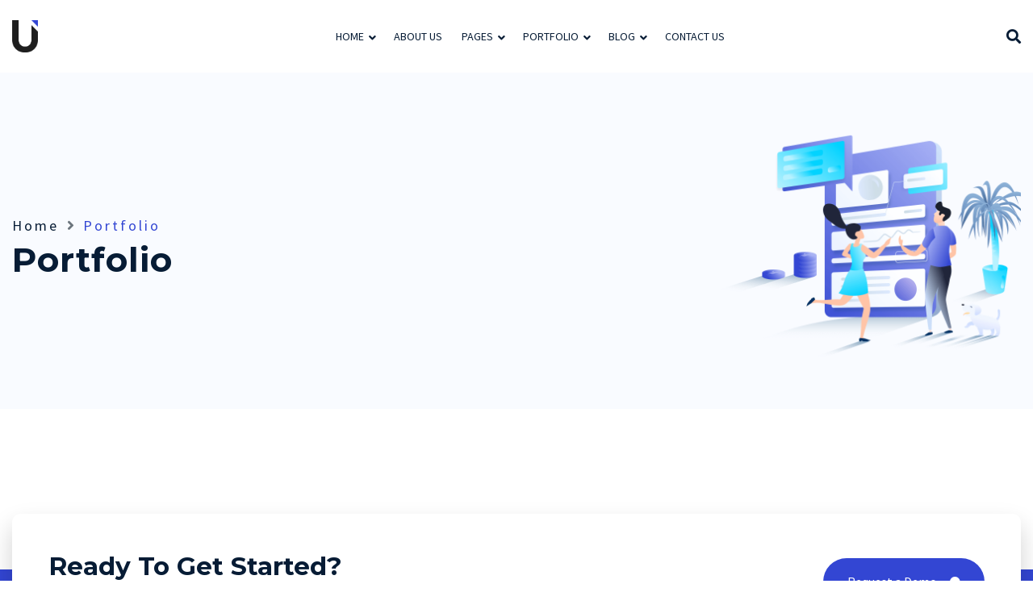

--- FILE ---
content_type: text/html; charset=UTF-8
request_url: https://wordpress.iqonic.design/product/wp-free/umetric/portfolio/
body_size: 13962
content:
<!doctype html>
<html lang="en-US" class="no-js">

<head>
  <meta charset="UTF-8">
  <meta name="viewport" content="width=device-width, initial-scale=1, minimum-scale=1">
    <link rel="profile" href="https://gmpg.org/xfn/11">
      <link rel="shortcut icon" href="https://wordpress.iqonic.design/product/wp-free/umetric/wp-content/themes/umetric-theme/assets/images/redux/favicon.png" />
    <title>Portfolio &#8211; Umetric</title>
<meta name='robots' content='max-image-preview:large' />
<link rel='dns-prefetch' href='//fonts.googleapis.com' />
<link href='https://fonts.gstatic.com' crossorigin rel='preconnect' />
<link rel="alternate" type="application/rss+xml" title="Umetric &raquo; Feed" href="https://wordpress.iqonic.design/product/wp-free/umetric/feed/" />
<link rel="alternate" type="application/rss+xml" title="Umetric &raquo; Comments Feed" href="https://wordpress.iqonic.design/product/wp-free/umetric/comments/feed/" />
<script type="text/javascript">
/* <![CDATA[ */
window._wpemojiSettings = {"baseUrl":"https:\/\/s.w.org\/images\/core\/emoji\/14.0.0\/72x72\/","ext":".png","svgUrl":"https:\/\/s.w.org\/images\/core\/emoji\/14.0.0\/svg\/","svgExt":".svg","source":{"concatemoji":"https:\/\/wordpress.iqonic.design\/product\/wp-free\/umetric\/wp-includes\/js\/wp-emoji-release.min.js?ver=6.4.3"}};
/*! This file is auto-generated */
!function(i,n){var o,s,e;function c(e){try{var t={supportTests:e,timestamp:(new Date).valueOf()};sessionStorage.setItem(o,JSON.stringify(t))}catch(e){}}function p(e,t,n){e.clearRect(0,0,e.canvas.width,e.canvas.height),e.fillText(t,0,0);var t=new Uint32Array(e.getImageData(0,0,e.canvas.width,e.canvas.height).data),r=(e.clearRect(0,0,e.canvas.width,e.canvas.height),e.fillText(n,0,0),new Uint32Array(e.getImageData(0,0,e.canvas.width,e.canvas.height).data));return t.every(function(e,t){return e===r[t]})}function u(e,t,n){switch(t){case"flag":return n(e,"\ud83c\udff3\ufe0f\u200d\u26a7\ufe0f","\ud83c\udff3\ufe0f\u200b\u26a7\ufe0f")?!1:!n(e,"\ud83c\uddfa\ud83c\uddf3","\ud83c\uddfa\u200b\ud83c\uddf3")&&!n(e,"\ud83c\udff4\udb40\udc67\udb40\udc62\udb40\udc65\udb40\udc6e\udb40\udc67\udb40\udc7f","\ud83c\udff4\u200b\udb40\udc67\u200b\udb40\udc62\u200b\udb40\udc65\u200b\udb40\udc6e\u200b\udb40\udc67\u200b\udb40\udc7f");case"emoji":return!n(e,"\ud83e\udef1\ud83c\udffb\u200d\ud83e\udef2\ud83c\udfff","\ud83e\udef1\ud83c\udffb\u200b\ud83e\udef2\ud83c\udfff")}return!1}function f(e,t,n){var r="undefined"!=typeof WorkerGlobalScope&&self instanceof WorkerGlobalScope?new OffscreenCanvas(300,150):i.createElement("canvas"),a=r.getContext("2d",{willReadFrequently:!0}),o=(a.textBaseline="top",a.font="600 32px Arial",{});return e.forEach(function(e){o[e]=t(a,e,n)}),o}function t(e){var t=i.createElement("script");t.src=e,t.defer=!0,i.head.appendChild(t)}"undefined"!=typeof Promise&&(o="wpEmojiSettingsSupports",s=["flag","emoji"],n.supports={everything:!0,everythingExceptFlag:!0},e=new Promise(function(e){i.addEventListener("DOMContentLoaded",e,{once:!0})}),new Promise(function(t){var n=function(){try{var e=JSON.parse(sessionStorage.getItem(o));if("object"==typeof e&&"number"==typeof e.timestamp&&(new Date).valueOf()<e.timestamp+604800&&"object"==typeof e.supportTests)return e.supportTests}catch(e){}return null}();if(!n){if("undefined"!=typeof Worker&&"undefined"!=typeof OffscreenCanvas&&"undefined"!=typeof URL&&URL.createObjectURL&&"undefined"!=typeof Blob)try{var e="postMessage("+f.toString()+"("+[JSON.stringify(s),u.toString(),p.toString()].join(",")+"));",r=new Blob([e],{type:"text/javascript"}),a=new Worker(URL.createObjectURL(r),{name:"wpTestEmojiSupports"});return void(a.onmessage=function(e){c(n=e.data),a.terminate(),t(n)})}catch(e){}c(n=f(s,u,p))}t(n)}).then(function(e){for(var t in e)n.supports[t]=e[t],n.supports.everything=n.supports.everything&&n.supports[t],"flag"!==t&&(n.supports.everythingExceptFlag=n.supports.everythingExceptFlag&&n.supports[t]);n.supports.everythingExceptFlag=n.supports.everythingExceptFlag&&!n.supports.flag,n.DOMReady=!1,n.readyCallback=function(){n.DOMReady=!0}}).then(function(){return e}).then(function(){var e;n.supports.everything||(n.readyCallback(),(e=n.source||{}).concatemoji?t(e.concatemoji):e.wpemoji&&e.twemoji&&(t(e.twemoji),t(e.wpemoji)))}))}((window,document),window._wpemojiSettings);
/* ]]> */
</script>
<link rel='stylesheet' id='bdt-uikit-css' href='https://wordpress.iqonic.design/product/wp-free/umetric/wp-content/plugins/bdthemes-prime-slider-lite/assets/css/bdt-uikit.css?ver=3.17.0' type='text/css' media='all' />
<link rel='stylesheet' id='prime-slider-site-css' href='https://wordpress.iqonic.design/product/wp-free/umetric/wp-content/plugins/bdthemes-prime-slider-lite/assets/css/prime-slider-site.css?ver=3.11.12' type='text/css' media='all' />
<style id='wp-emoji-styles-inline-css' type='text/css'>

	img.wp-smiley, img.emoji {
		display: inline !important;
		border: none !important;
		box-shadow: none !important;
		height: 1em !important;
		width: 1em !important;
		margin: 0 0.07em !important;
		vertical-align: -0.1em !important;
		background: none !important;
		padding: 0 !important;
	}
</style>
<style id='classic-theme-styles-inline-css' type='text/css'>
/*! This file is auto-generated */
.wp-block-button__link{color:#fff;background-color:#32373c;border-radius:9999px;box-shadow:none;text-decoration:none;padding:calc(.667em + 2px) calc(1.333em + 2px);font-size:1.125em}.wp-block-file__button{background:#32373c;color:#fff;text-decoration:none}
</style>
<style id='global-styles-inline-css' type='text/css'>
body{--wp--preset--color--black: #000000;--wp--preset--color--cyan-bluish-gray: #abb8c3;--wp--preset--color--white: #ffffff;--wp--preset--color--pale-pink: #f78da7;--wp--preset--color--vivid-red: #cf2e2e;--wp--preset--color--luminous-vivid-orange: #ff6900;--wp--preset--color--luminous-vivid-amber: #fcb900;--wp--preset--color--light-green-cyan: #7bdcb5;--wp--preset--color--vivid-green-cyan: #00d084;--wp--preset--color--pale-cyan-blue: #8ed1fc;--wp--preset--color--vivid-cyan-blue: #0693e3;--wp--preset--color--vivid-purple: #9b51e0;--wp--preset--color--theme-primary: #e36d60;--wp--preset--color--theme-secondary: #41848f;--wp--preset--color--theme-red: #C0392B;--wp--preset--color--theme-green: #27AE60;--wp--preset--color--theme-blue: #2980B9;--wp--preset--color--theme-yellow: #F1C40F;--wp--preset--color--theme-black: #1C2833;--wp--preset--color--theme-grey: #95A5A6;--wp--preset--color--theme-white: #ECF0F1;--wp--preset--color--custom-daylight: #97c0b7;--wp--preset--color--custom-sun: #eee9d1;--wp--preset--gradient--vivid-cyan-blue-to-vivid-purple: linear-gradient(135deg,rgba(6,147,227,1) 0%,rgb(155,81,224) 100%);--wp--preset--gradient--light-green-cyan-to-vivid-green-cyan: linear-gradient(135deg,rgb(122,220,180) 0%,rgb(0,208,130) 100%);--wp--preset--gradient--luminous-vivid-amber-to-luminous-vivid-orange: linear-gradient(135deg,rgba(252,185,0,1) 0%,rgba(255,105,0,1) 100%);--wp--preset--gradient--luminous-vivid-orange-to-vivid-red: linear-gradient(135deg,rgba(255,105,0,1) 0%,rgb(207,46,46) 100%);--wp--preset--gradient--very-light-gray-to-cyan-bluish-gray: linear-gradient(135deg,rgb(238,238,238) 0%,rgb(169,184,195) 100%);--wp--preset--gradient--cool-to-warm-spectrum: linear-gradient(135deg,rgb(74,234,220) 0%,rgb(151,120,209) 20%,rgb(207,42,186) 40%,rgb(238,44,130) 60%,rgb(251,105,98) 80%,rgb(254,248,76) 100%);--wp--preset--gradient--blush-light-purple: linear-gradient(135deg,rgb(255,206,236) 0%,rgb(152,150,240) 100%);--wp--preset--gradient--blush-bordeaux: linear-gradient(135deg,rgb(254,205,165) 0%,rgb(254,45,45) 50%,rgb(107,0,62) 100%);--wp--preset--gradient--luminous-dusk: linear-gradient(135deg,rgb(255,203,112) 0%,rgb(199,81,192) 50%,rgb(65,88,208) 100%);--wp--preset--gradient--pale-ocean: linear-gradient(135deg,rgb(255,245,203) 0%,rgb(182,227,212) 50%,rgb(51,167,181) 100%);--wp--preset--gradient--electric-grass: linear-gradient(135deg,rgb(202,248,128) 0%,rgb(113,206,126) 100%);--wp--preset--gradient--midnight: linear-gradient(135deg,rgb(2,3,129) 0%,rgb(40,116,252) 100%);--wp--preset--font-size--small: 16px;--wp--preset--font-size--medium: 25px;--wp--preset--font-size--large: 31px;--wp--preset--font-size--x-large: 42px;--wp--preset--font-size--larger: 39px;--wp--preset--spacing--20: 0.44rem;--wp--preset--spacing--30: 0.67rem;--wp--preset--spacing--40: 1rem;--wp--preset--spacing--50: 1.5rem;--wp--preset--spacing--60: 2.25rem;--wp--preset--spacing--70: 3.38rem;--wp--preset--spacing--80: 5.06rem;--wp--preset--shadow--natural: 6px 6px 9px rgba(0, 0, 0, 0.2);--wp--preset--shadow--deep: 12px 12px 50px rgba(0, 0, 0, 0.4);--wp--preset--shadow--sharp: 6px 6px 0px rgba(0, 0, 0, 0.2);--wp--preset--shadow--outlined: 6px 6px 0px -3px rgba(255, 255, 255, 1), 6px 6px rgba(0, 0, 0, 1);--wp--preset--shadow--crisp: 6px 6px 0px rgba(0, 0, 0, 1);}:where(.is-layout-flex){gap: 0.5em;}:where(.is-layout-grid){gap: 0.5em;}body .is-layout-flow > .alignleft{float: left;margin-inline-start: 0;margin-inline-end: 2em;}body .is-layout-flow > .alignright{float: right;margin-inline-start: 2em;margin-inline-end: 0;}body .is-layout-flow > .aligncenter{margin-left: auto !important;margin-right: auto !important;}body .is-layout-constrained > .alignleft{float: left;margin-inline-start: 0;margin-inline-end: 2em;}body .is-layout-constrained > .alignright{float: right;margin-inline-start: 2em;margin-inline-end: 0;}body .is-layout-constrained > .aligncenter{margin-left: auto !important;margin-right: auto !important;}body .is-layout-constrained > :where(:not(.alignleft):not(.alignright):not(.alignfull)){max-width: var(--wp--style--global--content-size);margin-left: auto !important;margin-right: auto !important;}body .is-layout-constrained > .alignwide{max-width: var(--wp--style--global--wide-size);}body .is-layout-flex{display: flex;}body .is-layout-flex{flex-wrap: wrap;align-items: center;}body .is-layout-flex > *{margin: 0;}body .is-layout-grid{display: grid;}body .is-layout-grid > *{margin: 0;}:where(.wp-block-columns.is-layout-flex){gap: 2em;}:where(.wp-block-columns.is-layout-grid){gap: 2em;}:where(.wp-block-post-template.is-layout-flex){gap: 1.25em;}:where(.wp-block-post-template.is-layout-grid){gap: 1.25em;}.has-black-color{color: var(--wp--preset--color--black) !important;}.has-cyan-bluish-gray-color{color: var(--wp--preset--color--cyan-bluish-gray) !important;}.has-white-color{color: var(--wp--preset--color--white) !important;}.has-pale-pink-color{color: var(--wp--preset--color--pale-pink) !important;}.has-vivid-red-color{color: var(--wp--preset--color--vivid-red) !important;}.has-luminous-vivid-orange-color{color: var(--wp--preset--color--luminous-vivid-orange) !important;}.has-luminous-vivid-amber-color{color: var(--wp--preset--color--luminous-vivid-amber) !important;}.has-light-green-cyan-color{color: var(--wp--preset--color--light-green-cyan) !important;}.has-vivid-green-cyan-color{color: var(--wp--preset--color--vivid-green-cyan) !important;}.has-pale-cyan-blue-color{color: var(--wp--preset--color--pale-cyan-blue) !important;}.has-vivid-cyan-blue-color{color: var(--wp--preset--color--vivid-cyan-blue) !important;}.has-vivid-purple-color{color: var(--wp--preset--color--vivid-purple) !important;}.has-black-background-color{background-color: var(--wp--preset--color--black) !important;}.has-cyan-bluish-gray-background-color{background-color: var(--wp--preset--color--cyan-bluish-gray) !important;}.has-white-background-color{background-color: var(--wp--preset--color--white) !important;}.has-pale-pink-background-color{background-color: var(--wp--preset--color--pale-pink) !important;}.has-vivid-red-background-color{background-color: var(--wp--preset--color--vivid-red) !important;}.has-luminous-vivid-orange-background-color{background-color: var(--wp--preset--color--luminous-vivid-orange) !important;}.has-luminous-vivid-amber-background-color{background-color: var(--wp--preset--color--luminous-vivid-amber) !important;}.has-light-green-cyan-background-color{background-color: var(--wp--preset--color--light-green-cyan) !important;}.has-vivid-green-cyan-background-color{background-color: var(--wp--preset--color--vivid-green-cyan) !important;}.has-pale-cyan-blue-background-color{background-color: var(--wp--preset--color--pale-cyan-blue) !important;}.has-vivid-cyan-blue-background-color{background-color: var(--wp--preset--color--vivid-cyan-blue) !important;}.has-vivid-purple-background-color{background-color: var(--wp--preset--color--vivid-purple) !important;}.has-black-border-color{border-color: var(--wp--preset--color--black) !important;}.has-cyan-bluish-gray-border-color{border-color: var(--wp--preset--color--cyan-bluish-gray) !important;}.has-white-border-color{border-color: var(--wp--preset--color--white) !important;}.has-pale-pink-border-color{border-color: var(--wp--preset--color--pale-pink) !important;}.has-vivid-red-border-color{border-color: var(--wp--preset--color--vivid-red) !important;}.has-luminous-vivid-orange-border-color{border-color: var(--wp--preset--color--luminous-vivid-orange) !important;}.has-luminous-vivid-amber-border-color{border-color: var(--wp--preset--color--luminous-vivid-amber) !important;}.has-light-green-cyan-border-color{border-color: var(--wp--preset--color--light-green-cyan) !important;}.has-vivid-green-cyan-border-color{border-color: var(--wp--preset--color--vivid-green-cyan) !important;}.has-pale-cyan-blue-border-color{border-color: var(--wp--preset--color--pale-cyan-blue) !important;}.has-vivid-cyan-blue-border-color{border-color: var(--wp--preset--color--vivid-cyan-blue) !important;}.has-vivid-purple-border-color{border-color: var(--wp--preset--color--vivid-purple) !important;}.has-vivid-cyan-blue-to-vivid-purple-gradient-background{background: var(--wp--preset--gradient--vivid-cyan-blue-to-vivid-purple) !important;}.has-light-green-cyan-to-vivid-green-cyan-gradient-background{background: var(--wp--preset--gradient--light-green-cyan-to-vivid-green-cyan) !important;}.has-luminous-vivid-amber-to-luminous-vivid-orange-gradient-background{background: var(--wp--preset--gradient--luminous-vivid-amber-to-luminous-vivid-orange) !important;}.has-luminous-vivid-orange-to-vivid-red-gradient-background{background: var(--wp--preset--gradient--luminous-vivid-orange-to-vivid-red) !important;}.has-very-light-gray-to-cyan-bluish-gray-gradient-background{background: var(--wp--preset--gradient--very-light-gray-to-cyan-bluish-gray) !important;}.has-cool-to-warm-spectrum-gradient-background{background: var(--wp--preset--gradient--cool-to-warm-spectrum) !important;}.has-blush-light-purple-gradient-background{background: var(--wp--preset--gradient--blush-light-purple) !important;}.has-blush-bordeaux-gradient-background{background: var(--wp--preset--gradient--blush-bordeaux) !important;}.has-luminous-dusk-gradient-background{background: var(--wp--preset--gradient--luminous-dusk) !important;}.has-pale-ocean-gradient-background{background: var(--wp--preset--gradient--pale-ocean) !important;}.has-electric-grass-gradient-background{background: var(--wp--preset--gradient--electric-grass) !important;}.has-midnight-gradient-background{background: var(--wp--preset--gradient--midnight) !important;}.has-small-font-size{font-size: var(--wp--preset--font-size--small) !important;}.has-medium-font-size{font-size: var(--wp--preset--font-size--medium) !important;}.has-large-font-size{font-size: var(--wp--preset--font-size--large) !important;}.has-x-large-font-size{font-size: var(--wp--preset--font-size--x-large) !important;}
.wp-block-navigation a:where(:not(.wp-element-button)){color: inherit;}
:where(.wp-block-post-template.is-layout-flex){gap: 1.25em;}:where(.wp-block-post-template.is-layout-grid){gap: 1.25em;}
:where(.wp-block-columns.is-layout-flex){gap: 2em;}:where(.wp-block-columns.is-layout-grid){gap: 2em;}
.wp-block-pullquote{font-size: 1.5em;line-height: 1.6;}
</style>
<link rel='stylesheet' id='redux-extendify-styles-css' href='https://wordpress.iqonic.design/product/wp-free/umetric/wp-content/plugins/redux-framework/redux-core/assets/css/extendify-utilities.css?ver=4.4.11' type='text/css' media='all' />
<link rel='stylesheet' id='contact-form-7-css' href='https://wordpress.iqonic.design/product/wp-free/umetric/wp-content/plugins/contact-form-7/includes/css/styles.css?ver=5.8.6' type='text/css' media='all' />
<link rel='stylesheet' id='graphina-charts-for-elementor-public-css' href='https://wordpress.iqonic.design/product/wp-free/umetric/wp-content/plugins/graphina-elementor-charts-and-graphs/elementor/css/graphina-charts-for-elementor-public.css?ver=1.8.8' type='text/css' media='all' />
<link rel='stylesheet' id='graphina-charts-pro-requirement-css' href='https://wordpress.iqonic.design/product/wp-free/umetric/wp-content/plugins/graphina-elementor-charts-and-graphs/elementor/css/graphina-charts-for-elementor-pro.css?ver=1.8.8' type='text/css' media='all' />
<link rel='stylesheet' id='qi-addons-for-elementor-grid-style-css' href='https://wordpress.iqonic.design/product/wp-free/umetric/wp-content/plugins/qi-addons-for-elementor/assets/css/grid.min.css?ver=6.4.3' type='text/css' media='all' />
<link rel='stylesheet' id='qi-addons-for-elementor-helper-parts-style-css' href='https://wordpress.iqonic.design/product/wp-free/umetric/wp-content/plugins/qi-addons-for-elementor/assets/css/helper-parts.min.css?ver=6.4.3' type='text/css' media='all' />
<link rel='stylesheet' id='qi-addons-for-elementor-style-css' href='https://wordpress.iqonic.design/product/wp-free/umetric/wp-content/plugins/qi-addons-for-elementor/assets/css/main.min.css?ver=6.4.3' type='text/css' media='all' />
<link rel='stylesheet' id='wp-rig-fonts-css' href='https://fonts.googleapis.com/css?family=Source%20Sans%20Pro:300,400,400i,500,500i,600,600i,700,700i,800,800i,900,900i%7CMontserrat:300,400,400i,500,500i,600,600i,700,700i,800,800i,900,900i&#038;display=swap' type='text/css' media='all' />
<link rel='stylesheet' id='bootstrap-css' href='https://wordpress.iqonic.design/product/wp-free/umetric/wp-content/themes/umetric-theme/assets/css/vendor/bootstrap.min.css?ver=1747377530' type='text/css' media='all' />
<link rel='stylesheet' id='font-awesome-all-min-css' href='https://wordpress.iqonic.design/product/wp-free/umetric/wp-content/themes/umetric-theme/assets/css/vendor/font-awesome/css/all.min.css?ver=1747377529' type='text/css' media='all' />
<link rel='stylesheet' id='ionicons-icon-css' href='https://wordpress.iqonic.design/product/wp-free/umetric/wp-content/themes/umetric-theme/assets/css/vendor/ionicons-icon/css/ionicons.min.css?ver=1747377530' type='text/css' media='all' />
<link rel='stylesheet' id='wow-css' href='https://wordpress.iqonic.design/product/wp-free/umetric/wp-content/themes/umetric-theme/assets/css/vendor/wow.css?ver=1747377530' type='text/css' media='all' />
<link rel='stylesheet' id='nice-select-css' href='https://wordpress.iqonic.design/product/wp-free/umetric/wp-content/themes/umetric-theme/assets/css/vendor/nice-select.css?ver=1747377530' type='text/css' media='all' />
<link rel='stylesheet' id='wp-rig-global-css' href='https://wordpress.iqonic.design/product/wp-free/umetric/wp-content/themes/umetric-theme/assets/css/global.min.css?ver=1747377530' type='text/css' media='all' />
<style id='wp-rig-global-inline-css' type='text/css'>
.footer {
					background-color:  !important;
				}
.page-id-8 .css_prefix-breadcrumb-one { display: none !important; }.page-id-11 .css_prefix-breadcrumb-one { display: none !important; }
:root { }
:root {  --content-width: 1400px !important;}
</style>
<link rel='stylesheet' id='wp-rig-dummy-css' href='https://wordpress.iqonic.design/product/wp-free/umetric/wp-content/themes/umetric-theme/assets/css/dummy.min.css?ver=1747377529' type='text/css' media='all' />
<link rel='stylesheet' id='wp-rig-button-css' href='https://wordpress.iqonic.design/product/wp-free/umetric/wp-content/themes/umetric-theme/assets/css/button.min.css?ver=1747377530' type='text/css' media='all' />
<link rel='stylesheet' id='wp-rig-sidebar-css' href='https://wordpress.iqonic.design/product/wp-free/umetric/wp-content/themes/umetric-theme/assets/css/sidebar.min.css?ver=1747377530' type='text/css' media='all' />
<link rel='stylesheet' id='wp-rig-widgets-css' href='https://wordpress.iqonic.design/product/wp-free/umetric/wp-content/themes/umetric-theme/assets/css/widgets.min.css?ver=1747377530' type='text/css' media='all' />
<link rel='stylesheet' id='global-extra-css' href='https://wordpress.iqonic.design/product/wp-free/umetric/wp-content/themes/umetric-theme/assets/css/vendor/global-extra.css?ver=1747377530' type='text/css' media='all' />
<link rel='stylesheet' id='elementor-icons-css' href='https://wordpress.iqonic.design/product/wp-free/umetric/wp-content/plugins/elementor/assets/lib/eicons/css/elementor-icons.min.css?ver=5.27.0' type='text/css' media='all' />
<link rel='stylesheet' id='elementor-frontend-css' href='https://wordpress.iqonic.design/product/wp-free/umetric/wp-content/plugins/elementor/assets/css/frontend-lite.min.css?ver=3.19.0' type='text/css' media='all' />
<link rel='stylesheet' id='swiper-css' href='https://wordpress.iqonic.design/product/wp-free/umetric/wp-content/plugins/elementor/assets/lib/swiper/css/swiper.min.css?ver=5.3.6' type='text/css' media='all' />
<link rel='stylesheet' id='elementor-post-6-css' href='https://wordpress.iqonic.design/product/wp-free/umetric/wp-content/uploads/elementor/css/post-6.css?ver=1674658745' type='text/css' media='all' />
<link rel='stylesheet' id='elementor-global-css' href='https://wordpress.iqonic.design/product/wp-free/umetric/wp-content/uploads/elementor/css/global.css?ver=1674658320' type='text/css' media='all' />
<link rel='stylesheet' id='elementor-post-473-css' href='https://wordpress.iqonic.design/product/wp-free/umetric/wp-content/uploads/elementor/css/post-473.css?ver=1675762171' type='text/css' media='all' />
<link rel='stylesheet' id='google-fonts-1-css' href='https://fonts.googleapis.com/css?family=Roboto%3A100%2C100italic%2C200%2C200italic%2C300%2C300italic%2C400%2C400italic%2C500%2C500italic%2C600%2C600italic%2C700%2C700italic%2C800%2C800italic%2C900%2C900italic%7CRoboto+Slab%3A100%2C100italic%2C200%2C200italic%2C300%2C300italic%2C400%2C400italic%2C500%2C500italic%2C600%2C600italic%2C700%2C700italic%2C800%2C800italic%2C900%2C900italic&#038;display=auto&#038;ver=6.4.3' type='text/css' media='all' />
<link rel='stylesheet' id='elementor-icons-shared-0-css' href='https://wordpress.iqonic.design/product/wp-free/umetric/wp-content/plugins/elementor/assets/lib/font-awesome/css/fontawesome.min.css?ver=5.15.3' type='text/css' media='all' />
<link rel='stylesheet' id='elementor-icons-fa-solid-css' href='https://wordpress.iqonic.design/product/wp-free/umetric/wp-content/plugins/elementor/assets/lib/font-awesome/css/solid.min.css?ver=5.15.3' type='text/css' media='all' />
<link rel="preconnect" href="https://fonts.gstatic.com/" crossorigin><script type="text/javascript" src="https://wordpress.iqonic.design/product/wp-free/umetric/wp-includes/js/jquery/jquery.min.js?ver=3.7.1" id="jquery-core-js"></script>
<script type="text/javascript" src="https://wordpress.iqonic.design/product/wp-free/umetric/wp-includes/js/jquery/jquery-migrate.min.js?ver=3.4.1" id="jquery-migrate-js"></script>
<script type="text/javascript" src="https://wordpress.iqonic.design/product/wp-free/umetric/wp-content/plugins/graphina-elementor-charts-and-graphs/elementor/js/apexcharts.min.js?ver=1.8.8" id="apexcharts-min-js"></script>
<script type="text/javascript" id="graphina-charts-for-elementor-public-js-extra">
/* <![CDATA[ */
var graphina_localize = {"ajaxurl":"https:\/\/wordpress.iqonic.design\/product\/wp-free\/umetric\/wp-admin\/admin-ajax.php","nonce":"8256ada842","graphinaAllGraphs":[],"graphinaAllGraphsOptions":[],"graphinaBlockCharts":[],"is_view_port_disable":"off","thousand_seperator":","};
/* ]]> */
</script>
<script type="text/javascript" src="https://wordpress.iqonic.design/product/wp-free/umetric/wp-content/plugins/graphina-elementor-charts-and-graphs/elementor/js/graphina-charts-for-elementor-public.js?ver=1.8.8" id="graphina-charts-for-elementor-public-js"></script>
<link rel="https://api.w.org/" href="https://wordpress.iqonic.design/product/wp-free/umetric/wp-json/" /><link rel="alternate" type="application/json" href="https://wordpress.iqonic.design/product/wp-free/umetric/wp-json/wp/v2/pages/473" /><link rel="EditURI" type="application/rsd+xml" title="RSD" href="https://wordpress.iqonic.design/product/wp-free/umetric/xmlrpc.php?rsd" />
<meta name="generator" content="WordPress 6.4.3" />
<link rel="canonical" href="https://wordpress.iqonic.design/product/wp-free/umetric/portfolio/" />
<link rel='shortlink' href='https://wordpress.iqonic.design/product/wp-free/umetric/?p=473' />
<link rel="alternate" type="application/json+oembed" href="https://wordpress.iqonic.design/product/wp-free/umetric/wp-json/oembed/1.0/embed?url=https%3A%2F%2Fwordpress.iqonic.design%2Fproduct%2Fwp-free%2Fumetric%2Fportfolio%2F" />
<link rel="alternate" type="text/xml+oembed" href="https://wordpress.iqonic.design/product/wp-free/umetric/wp-json/oembed/1.0/embed?url=https%3A%2F%2Fwordpress.iqonic.design%2Fproduct%2Fwp-free%2Fumetric%2Fportfolio%2F&#038;format=xml" />
<meta name="generator" content="Redux 4.4.11" /><link rel="preload" id="wp-rig-dummy-preload" href="https://wordpress.iqonic.design/product/wp-free/umetric/wp-content/themes/umetric-theme/assets/css/dummy.min.css?ver=1747377529" as="style">
<link rel="preload" id="wp-rig-sidebar-preload" href="https://wordpress.iqonic.design/product/wp-free/umetric/wp-content/themes/umetric-theme/assets/css/sidebar.min.css?ver=1747377530" as="style">
<link rel="preload" id="wp-rig-widgets-preload" href="https://wordpress.iqonic.design/product/wp-free/umetric/wp-content/themes/umetric-theme/assets/css/widgets.min.css?ver=1747377530" as="style">
<meta name="generator" content="Elementor 3.19.0; features: e_optimized_assets_loading, e_optimized_css_loading, additional_custom_breakpoints, block_editor_assets_optimize, e_image_loading_optimization; settings: css_print_method-external, google_font-enabled, font_display-auto">
</head>

<body class="page-template-default page page-id-473 wp-embed-responsive qodef-qi--no-touch qi-addons-for-elementor-1.6.7 has-sidebar elementor-default elementor-kit-6 elementor-page elementor-page-473">
        <div id="has-side-bar" class="css_prefix-menu-side-bar">
          </div>
          <!-- loading -->
      <div id="loading">
        <div id="loading-center">
                      <img src="https://wordpress.iqonic.design/product/wp-free/umetric/wp-content/themes/umetric-theme/assets/images/redux/loader.gif" alt="loader">
                  </div>
      </div>
      <!-- loading End -->
    <div id="page" class="site css_prefix">
    <a class="skip-link screen-reader-text" href="#primary">Skip to content</a>
    
    <header class="header-default has-sticky" id="default-header">
      <div class="container">
        <div class="row">
          <div class="col-md-12">
            
<nav id="site-navigation" class="navbar deafult-header navbar-expand-xl navbar-light p-0" aria-label="Main menu" >

	<a class="navbar-brand" href="https://wordpress.iqonic.design/product/wp-free/umetric/">
						<img class="img-fluid logo" src="https://wordpress.iqonic.design/product/wp-free/umetric/wp-content/themes/umetric-theme/assets/images/logo.png" alt="wp-rig">
				</a>

	<div id="navbarSupportedContent" class="collapse navbar-collapse new-collapse">
		<div id="css_prefix-menu-container" class="menu-all-pages-container">
			<ul id="top-menu1" class="sf-menu navbar-nav ml-auto"><li id="menu-item-60" class="menu-item menu-item-type-custom menu-item-object-custom menu-item-home menu-item-has-children menu-item-60"><a href="https://wordpress.iqonic.design/product/wp-free/umetric/">Home</a><span class="dropdown"><i class="dropdown-symbol"></i></span><ul class="sub-menu"><li id="menu-item-65" class="menu-item menu-item-type-post_type menu-item-object-page menu-item-home menu-item-65"><a href="https://wordpress.iqonic.design/product/wp-free/umetric/">Home 1</a></li><li id="menu-item-66" class="menu-item menu-item-type-post_type menu-item-object-page menu-item-66"><a href="https://wordpress.iqonic.design/product/wp-free/umetric/home-2/">Home 2</a></li></ul></li><li id="menu-item-61" class="menu-item menu-item-type-post_type menu-item-object-page menu-item-61"><a href="https://wordpress.iqonic.design/product/wp-free/umetric/about-us/">About Us</a></li><li id="menu-item-76" class="menu-item menu-item-type-custom menu-item-object-custom menu-item-has-children menu-item-76"><a href="#">Pages</a><span class="dropdown"><i class="dropdown-symbol"></i></span><ul class="sub-menu"><li id="menu-item-72" class="menu-item menu-item-type-post_type menu-item-object-page menu-item-72"><a href="https://wordpress.iqonic.design/product/wp-free/umetric/services/">Services</a></li><li id="menu-item-69" class="menu-item menu-item-type-post_type menu-item-object-page menu-item-69"><a href="https://wordpress.iqonic.design/product/wp-free/umetric/pricing-plan/">Pricing Plan</a></li><li id="menu-item-73" class="menu-item menu-item-type-post_type menu-item-object-page menu-item-73"><a href="https://wordpress.iqonic.design/product/wp-free/umetric/team/">Team</a></li><li id="menu-item-64" class="menu-item menu-item-type-post_type menu-item-object-page menu-item-64"><a href="https://wordpress.iqonic.design/product/wp-free/umetric/faq/">Faq</a></li><li id="menu-item-62" class="menu-item menu-item-type-post_type menu-item-object-page menu-item-62"><a href="https://wordpress.iqonic.design/product/wp-free/umetric/careers/">Careers</a></li></ul></li><li id="menu-item-5389" class="menu-item menu-item-type-custom menu-item-object-custom menu-item-has-children menu-item-5389"><a href="#">Portfolio</a><span class="dropdown"><i class="dropdown-symbol"></i></span><ul class="sub-menu"><li id="menu-item-3279" class="menu-item menu-item-type-post_type menu-item-object-page menu-item-3279"><a href="https://wordpress.iqonic.design/product/wp-free/umetric/portfolio-two-columns/">Portfolio Two Columns</a></li><li id="menu-item-3278" class="menu-item menu-item-type-post_type menu-item-object-page menu-item-3278"><a href="https://wordpress.iqonic.design/product/wp-free/umetric/portfolio-three-columns/">Portfolio Three Columns</a></li><li id="menu-item-3277" class="menu-item menu-item-type-post_type menu-item-object-page menu-item-3277"><a href="https://wordpress.iqonic.design/product/wp-free/umetric/portfolio-four-columns/">Portfolio Four Columns</a></li><li id="menu-item-3276" class="menu-item menu-item-type-post_type menu-item-object-page menu-item-3276"><a href="https://wordpress.iqonic.design/product/wp-free/umetric/portfolio-five-columns/">Portfolio Five Columns</a></li><li id="menu-item-3275" class="menu-item menu-item-type-post_type menu-item-object-page menu-item-3275"><a href="https://wordpress.iqonic.design/product/wp-free/umetric/portfolio-no-space/">Portfolio No Space</a></li></ul></li><li id="menu-item-81" class="menu-item menu-item-type-custom menu-item-object-custom menu-item-has-children menu-item-81"><a href="#">Blog</a><span class="dropdown"><i class="dropdown-symbol"></i></span><ul class="sub-menu"><li id="menu-item-75" class="menu-item menu-item-type-post_type menu-item-object-page menu-item-75"><a href="https://wordpress.iqonic.design/product/wp-free/umetric/two-column-blog/">Two Column Blog</a></li><li id="menu-item-74" class="menu-item menu-item-type-post_type menu-item-object-page menu-item-74"><a href="https://wordpress.iqonic.design/product/wp-free/umetric/three-column-blog/">Three Column Blog</a></li><li id="menu-item-67" class="menu-item menu-item-type-post_type menu-item-object-page menu-item-67"><a href="https://wordpress.iqonic.design/product/wp-free/umetric/left-sidebar-grid-1/">Left Sidebar Grid 1</a></li><li id="menu-item-68" class="menu-item menu-item-type-post_type menu-item-object-page menu-item-68"><a href="https://wordpress.iqonic.design/product/wp-free/umetric/left-sidebar-grid-2/">Left Sidebar Grid 2</a></li><li id="menu-item-70" class="menu-item menu-item-type-post_type menu-item-object-page menu-item-70"><a href="https://wordpress.iqonic.design/product/wp-free/umetric/right-sidebar-grid-1/">Right Sidebar Grid 1</a></li><li id="menu-item-71" class="menu-item menu-item-type-post_type menu-item-object-page menu-item-71"><a href="https://wordpress.iqonic.design/product/wp-free/umetric/right-sidebar-grid-2/">Right Sidebar Grid 2</a></li></ul></li><li id="menu-item-63" class="menu-item menu-item-type-post_type menu-item-object-page menu-item-63"><a href="https://wordpress.iqonic.design/product/wp-free/umetric/contact-us/">Contact Us</a></li></ul>		</div>
	</div>
	<div class="css_prefix-header-right">
		    			    <div class="css_prefix-shop-btn-holder">
				    <ul class="list-inline">
					    <li> 
						    <div class="search_count">
							    <a href="javascript:void(0);" id="btn-search"><i class="fa fa-search"></i><span class="search-text ml-2">
								    Search</span>
								</a>
								<div class="search">
									<button id="btn-search-close" class="btn btn--search-close" aria-label="Close search form">
										<i class="fa fa-times"></i>
									</button>
									<form method="get" class="search-form search__form" action="https://wordpress.iqonic.design/product/wp-free/umetric/">
	<div class="form-search">
		<input type="search" id="search-form-6981ef5c09111" class="search-field search__input" name="s" placeholder="Search website" />
		<button type="submit" class="search-submit" ><i class="fa fa-search" aria-hidden="true"></i><span class="screen-reader-text">Search</span></button> 
	</div>
</form>								</div>
						    </div>
					    </li>
				    </ul>
			    </div>
		      			<button class="navbar-toggler custom-toggler ham-toggle" type="button">
				<span class="menu-btn d-inline-block" id="menu-btn">
					<span class="line one"></span>
					<span class="line two"></span>
					<span class="line three"></span>
				</span>
			</button> 	</div>
</nav><!-- #site-navigation -->          </div>
        </div>
      </div>
    </header><!-- #masthead -->
    <div class="css_prefix-mobile-menu">
      <div class="container-fluid">
	<div class="row align-items-center">
		<div class="col-sm-12">
			<nav class="css_prefix-menu-wrapper mobile-menu">
				<div class="navbar">

					<a class="navbar-brand" href="https://wordpress.iqonic.design/product/wp-free/umetric/">
														<img class="img-fluid logo" src="https://wordpress.iqonic.design/product/wp-free/umetric/wp-content/themes/umetric-theme/assets/images/logo-white.png" alt="wp-rig">
												</a>

					<button class="navbar-toggler custom-toggler ham-toggle" type="button">
						<span class="menu-btn d-inline-block" id="menu-btn">
							<span class="line one"></span>
							<span class="line two"></span>
							<span class="line three"></span>
						</span>
					</button>
				</div>

				<div class="c-collapse">
					<div class="menu-new-wrapper row align-items-center">
						<div class="menu-scrollbar verticle-mn yScroller col-lg-12">
							<div id="css_prefix-menu-main" class="css_prefix-full-menu">
								<ul id="top-menu" class="navbar-nav"><li class="menu-item menu-item-type-custom menu-item-object-custom menu-item-home menu-item-has-children menu-item-60"><a href="https://wordpress.iqonic.design/product/wp-free/umetric/">Home</a><span class="dropdown"><i class="dropdown-symbol"></i></span>
<ul class="sub-menu">
	<li class="menu-item menu-item-type-post_type menu-item-object-page menu-item-home menu-item-65"><a href="https://wordpress.iqonic.design/product/wp-free/umetric/">Home 1</a></li>
	<li class="menu-item menu-item-type-post_type menu-item-object-page menu-item-66"><a href="https://wordpress.iqonic.design/product/wp-free/umetric/home-2/">Home 2</a></li>
</ul>
</li>
<li class="menu-item menu-item-type-post_type menu-item-object-page menu-item-61"><a href="https://wordpress.iqonic.design/product/wp-free/umetric/about-us/">About Us</a></li>
<li class="menu-item menu-item-type-custom menu-item-object-custom menu-item-has-children menu-item-76"><a href="#">Pages</a><span class="dropdown"><i class="dropdown-symbol"></i></span>
<ul class="sub-menu">
	<li class="menu-item menu-item-type-post_type menu-item-object-page menu-item-72"><a href="https://wordpress.iqonic.design/product/wp-free/umetric/services/">Services</a></li>
	<li class="menu-item menu-item-type-post_type menu-item-object-page menu-item-69"><a href="https://wordpress.iqonic.design/product/wp-free/umetric/pricing-plan/">Pricing Plan</a></li>
	<li class="menu-item menu-item-type-post_type menu-item-object-page menu-item-73"><a href="https://wordpress.iqonic.design/product/wp-free/umetric/team/">Team</a></li>
	<li class="menu-item menu-item-type-post_type menu-item-object-page menu-item-64"><a href="https://wordpress.iqonic.design/product/wp-free/umetric/faq/">Faq</a></li>
	<li class="menu-item menu-item-type-post_type menu-item-object-page menu-item-62"><a href="https://wordpress.iqonic.design/product/wp-free/umetric/careers/">Careers</a></li>
</ul>
</li>
<li class="menu-item menu-item-type-custom menu-item-object-custom menu-item-has-children menu-item-5389"><a href="#">Portfolio</a><span class="dropdown"><i class="dropdown-symbol"></i></span>
<ul class="sub-menu">
	<li class="menu-item menu-item-type-post_type menu-item-object-page menu-item-3279"><a href="https://wordpress.iqonic.design/product/wp-free/umetric/portfolio-two-columns/">Portfolio Two Columns</a></li>
	<li class="menu-item menu-item-type-post_type menu-item-object-page menu-item-3278"><a href="https://wordpress.iqonic.design/product/wp-free/umetric/portfolio-three-columns/">Portfolio Three Columns</a></li>
	<li class="menu-item menu-item-type-post_type menu-item-object-page menu-item-3277"><a href="https://wordpress.iqonic.design/product/wp-free/umetric/portfolio-four-columns/">Portfolio Four Columns</a></li>
	<li class="menu-item menu-item-type-post_type menu-item-object-page menu-item-3276"><a href="https://wordpress.iqonic.design/product/wp-free/umetric/portfolio-five-columns/">Portfolio Five Columns</a></li>
	<li class="menu-item menu-item-type-post_type menu-item-object-page menu-item-3275"><a href="https://wordpress.iqonic.design/product/wp-free/umetric/portfolio-no-space/">Portfolio No Space</a></li>
</ul>
</li>
<li class="menu-item menu-item-type-custom menu-item-object-custom menu-item-has-children menu-item-81"><a href="#">Blog</a><span class="dropdown"><i class="dropdown-symbol"></i></span>
<ul class="sub-menu">
	<li class="menu-item menu-item-type-post_type menu-item-object-page menu-item-75"><a href="https://wordpress.iqonic.design/product/wp-free/umetric/two-column-blog/">Two Column Blog</a></li>
	<li class="menu-item menu-item-type-post_type menu-item-object-page menu-item-74"><a href="https://wordpress.iqonic.design/product/wp-free/umetric/three-column-blog/">Three Column Blog</a></li>
	<li class="menu-item menu-item-type-post_type menu-item-object-page menu-item-67"><a href="https://wordpress.iqonic.design/product/wp-free/umetric/left-sidebar-grid-1/">Left Sidebar Grid 1</a></li>
	<li class="menu-item menu-item-type-post_type menu-item-object-page menu-item-68"><a href="https://wordpress.iqonic.design/product/wp-free/umetric/left-sidebar-grid-2/">Left Sidebar Grid 2</a></li>
	<li class="menu-item menu-item-type-post_type menu-item-object-page menu-item-70"><a href="https://wordpress.iqonic.design/product/wp-free/umetric/right-sidebar-grid-1/">Right Sidebar Grid 1</a></li>
	<li class="menu-item menu-item-type-post_type menu-item-object-page menu-item-71"><a href="https://wordpress.iqonic.design/product/wp-free/umetric/right-sidebar-grid-2/">Right Sidebar Grid 2</a></li>
</ul>
</li>
<li class="menu-item menu-item-type-post_type menu-item-object-page menu-item-63"><a href="https://wordpress.iqonic.design/product/wp-free/umetric/contact-us/">Contact Us</a></li>
</ul>							</div>
						</div>
					</div>
				</div>
			</nav><!-- #site-navigation -->
		</div>
	</div>
</div>    </div>
    
					<div class="css_prefix-breadcrumb-one css_prefix-bg-over black "> 
					<div class="container">
						
							<div class="row align-items-center">
								<div class="col-lg-8 col-md-8 text-left align-self-center">
									<nav aria-label="breadcrumb" class="text-left">
																						<ol class="breadcrumb main-bg">
													<li class="breadcrumb-item"><a href="https://wordpress.iqonic.design/product/wp-free/umetric">Home</a></li> <li class="breadcrumb-item active">Portfolio</li>												</ol> 				<h2 class="title">
					Portfolio				</h2>
													</nav>
								</div>
								<div class="col-lg-4 col-md-4 col-sm-12 text-right wow fadeInRight">
														<img src="https://wordpress.iqonic.design/product/wp-free/umetric/wp-content/themes/umetric-theme/assets/images/redux/banner-right.png" class="img-fluid " alt="banner">
										</div>
							</div>
						
					</div>
					</div>
				<div id="primary" class="content-area">
	<main id="main" class="site-main">
		<div class="container">
			<div class="row">
				<div class="col-md-12 col-sm-12">
					
			<div data-elementor-type="wp-page" data-elementor-id="473" class="elementor elementor-473">
						<div class="elementor-section elementor-top-section elementor-element elementor-element-e713311 elementor-section-boxed elementor-section-height-default elementor-section-height-default" data-id="e713311" data-element_type="section" data-settings="{&quot;background_background&quot;:&quot;classic&quot;}">
						<div class="elementor-container elementor-column-gap-default">
					<div class="elementor-column elementor-col-50 elementor-top-column elementor-element elementor-element-ec8de7b" data-id="ec8de7b" data-element_type="column">
			<div class="elementor-widget-wrap elementor-element-populated">
						<div class="elementor-element elementor-element-0e29b80 elementor-widget elementor-widget-qi_addons_for_elementor_section_title" data-id="0e29b80" data-element_type="widget" data-widget_type="qi_addons_for_elementor_section_title.default">
				<div class="elementor-widget-container">
			<div class="qodef-shortcode qodef-m  qodef-qi-section-title  qodef-decoration--italic  qodef-link--underline-draw qodef-subtitle-icon--left">
						<h3 class="qodef-m-title">
		Ready to get started?	</h3>
			<div class="qodef-m-text"><p>Get in touch or create an account</p></div>
	</div>
		</div>
				</div>
					</div>
		</div>
				<div class="elementor-column elementor-col-50 elementor-top-column elementor-element elementor-element-34aaada" data-id="34aaada" data-element_type="column">
			<div class="elementor-widget-wrap elementor-element-populated">
						<div class="elementor-element elementor-element-e4314fb elementor-widget__width-auto elementor-widget elementor-widget-qi_addons_for_elementor_button" data-id="e4314fb" data-element_type="widget" data-widget_type="qi_addons_for_elementor_button.default">
				<div class="elementor-widget-container">
			<a class="qodef-shortcode qodef-m  qodef-qi-button qodef-html--link qodef-layout--filled qodef-type--standard   qodef-icon--right      " href="" target="_self">
	<span class="qodef-m-text">Request a Demo</span>
		<span class="qodef-m-icon ">
		<span class="qodef-m-icon-inner">
			<i aria-hidden="true" class="fas fa-circle"></i>					</span>
	</span>
</a>
		</div>
				</div>
					</div>
		</div>
					</div>
		</div>
				</div>
						</div>
			</div>
		</div><!-- #primary -->
	</main><!-- #main -->
</div><!-- .container -->

<footer id="colophon" class="footer" >
	<div class="footer-top">
	<div class="container">
		<div class="row">

								<div class="col-lg-4 col-sm-6 mt-4 mt-lg-0 mt-md-0">
						<div class="widget widget_block text-left"><div class="footer-logo mb-4">
<a href="https://wordpress.iqonic.design/product/wp-free/umetric/"> <img decoding="async" class="img-fluid" src="https://wordpress.iqonic.design/product/wp-free/umetric/wp-content/uploads/2021/11/footer-logo.png" width="34px" height="40px" alt="iqonic"></a>
</div>
<p class="mb-3 mt-0">Subscribe to our newsletter and<br>get 10% off your first purchase.</p>
<span class="d-inline">Follow Us: </span>
<ul class="m-0 d-inline share">
<li class="d-inline list-inline-item"><a class="share-button" target="_blank" href="https://www.facebook.com/"><i class="fab fa-facebook-f"></i></a></li>
<li class="d-inline list-inline-item"><a class="share-button" target="_blank" href="https://twitter.com/"><i class="fab fa-twitter"></i></a></li>
<li class="d-inline list-inline-item"><a class="share-button" target="_blank" href="https://www.google.com/"><i class="fab fa-google-plus-g"></i></a></li>
<li class="d-inline list-inline-item"><a class="share-button" target="_blank" href="https://www.instagram.com/"><i class="fab fa-instagram"></i></a></li>
</ul></div>					</div>
								<div class="col-lg-2  col-sm-6 mt-lg-0 mt-4">
						<div class="widget widget_nav_menu text-left"><h5 class="footer-title mt-0"> <span>  Information </span></h5><div class="menu-footer-link-1-container"><ul id="menu-footer-link-1" class="menu"><li id="menu-item-536" class="menu-item menu-item-type-post_type menu-item-object-page menu-item-536"><a href="https://wordpress.iqonic.design/product/wp-free/umetric/faq/">Faq</a></li>
<li id="menu-item-537" class="menu-item menu-item-type-post_type menu-item-object-page current-menu-item page_item page-item-473 current_page_item menu-item-537"><a href="https://wordpress.iqonic.design/product/wp-free/umetric/portfolio/" aria-current="page">Portfolio</a></li>
<li id="menu-item-538" class="menu-item menu-item-type-post_type menu-item-object-page menu-item-538"><a href="https://wordpress.iqonic.design/product/wp-free/umetric/services/">Services</a></li>
<li id="menu-item-539" class="menu-item menu-item-type-post_type menu-item-object-page menu-item-539"><a href="https://wordpress.iqonic.design/product/wp-free/umetric/team/">Team</a></li>
</ul></div></div>					</div>
								<div class="col-lg-3 col-sm-6 mt-lg-0 mt-4">
						<div class="widget widget_nav_menu text-left"><h5 class="footer-title mt-0"> <span>  About Us </span></h5><div class="menu-footer-link-2-container"><ul id="menu-footer-link-2" class="menu"><li id="menu-item-909" class="menu-item menu-item-type-post_type menu-item-object-page menu-item-909"><a href="https://wordpress.iqonic.design/product/wp-free/umetric/pricing-plan/">Pricing Plan</a></li>
<li id="menu-item-906" class="menu-item menu-item-type-post_type menu-item-object-page menu-item-906"><a href="https://wordpress.iqonic.design/product/wp-free/umetric/blog/">Blog</a></li>
<li id="menu-item-907" class="menu-item menu-item-type-post_type menu-item-object-page menu-item-907"><a href="https://wordpress.iqonic.design/product/wp-free/umetric/careers/">Careers</a></li>
<li id="menu-item-908" class="menu-item menu-item-type-post_type menu-item-object-page menu-item-908"><a href="https://wordpress.iqonic.design/product/wp-free/umetric/contact-us/">Contact Us</a></li>
</ul></div></div>					</div>
								<div class="col-lg-3 col-sm-6 mt-lg-0 mt-4">
						<div class="widget widget_block text-left"><h4 class="footer-title mb-2">Quick Contact</h4>
<div class="row mb-2">
<div class="col-sm-12">
<ul class="contact-list">
<li>
				<a href="tel:+0123456789">
					<i class="fa fa-phone"></i>
                    <span>+0123456789</span>
				</a>
			</li>
<li>
				<a href="mailto:http://support@example.com">
					<i class="fa fa-envelope"></i>
                    <span>support@example.com</span>
				</a>
			</li>
<li>
				<a>
<i class="fas fa-home"></i>
					<span>1234 North Avenue Luke<br>Lane, South Bend, IN 360001</span>
				</a>
			</li>
</ul>
</div>
</div></div>					</div>
					</div>
	</div>
</div>	<div class="copyright-footer">
		<div class="container">
			<div class="row">
									<div class="col-sm-12 m-0 text-center">
						<div class="pt-3 pb-3">
															<span class="copyright">© 2021 wp-rig. All Rights Reserved.</span>
													</div>
					</div>
							</div>
		</div>
	</div><!-- .site-info -->

	<!-- === back-to-top === -->
	<div id="back-to-top">
		<a class="top" id="top" href="#top">
		<i class="fa fa-angle-up" aria-hidden="true"></i>
		</a>
	</div>
	<!-- === back-to-top End === -->
</footer><!-- #colophon -->
</div><!-- #page -->
<link rel='stylesheet' id='redux-custom-fonts-css' href='//wordpress.iqonic.design/product/wp-free/umetric/wp-content/uploads/redux/custom-fonts/fonts.css?ver=1770123100' type='text/css' media='all' />
<link rel='stylesheet' id='elementor-icons-fa-brands-css' href='https://wordpress.iqonic.design/product/wp-free/umetric/wp-content/plugins/elementor/assets/lib/font-awesome/css/brands.min.css?ver=5.15.3' type='text/css' media='all' />
<link rel='stylesheet' id='elementor-icons-fa-regular-css' href='https://wordpress.iqonic.design/product/wp-free/umetric/wp-content/plugins/elementor/assets/lib/font-awesome/css/regular.min.css?ver=5.15.3' type='text/css' media='all' />
<script type="text/javascript" src="https://wordpress.iqonic.design/product/wp-free/umetric/wp-content/plugins/contact-form-7/includes/swv/js/index.js?ver=5.8.6" id="swv-js"></script>
<script type="text/javascript" id="contact-form-7-js-extra">
/* <![CDATA[ */
var wpcf7 = {"api":{"root":"https:\/\/wordpress.iqonic.design\/product\/wp-free\/umetric\/wp-json\/","namespace":"contact-form-7\/v1"}};
/* ]]> */
</script>
<script type="text/javascript" src="https://wordpress.iqonic.design/product/wp-free/umetric/wp-content/plugins/contact-form-7/includes/js/index.js?ver=5.8.6" id="contact-form-7-js"></script>
<script type="text/javascript" src="https://wordpress.iqonic.design/product/wp-free/umetric/wp-includes/js/jquery/ui/core.min.js?ver=1.13.2" id="jquery-ui-core-js"></script>
<script type="text/javascript" id="qi-addons-for-elementor-script-js-extra">
/* <![CDATA[ */
var qodefQiAddonsGlobal = {"vars":{"adminBarHeight":0,"iconArrowLeft":"<svg  xmlns=\"http:\/\/www.w3.org\/2000\/svg\" xmlns:xlink=\"http:\/\/www.w3.org\/1999\/xlink\" x=\"0px\" y=\"0px\" viewBox=\"0 0 34.2 32.3\" xml:space=\"preserve\" style=\"stroke-width: 2;\"><line x1=\"0.5\" y1=\"16\" x2=\"33.5\" y2=\"16\"\/><line x1=\"0.3\" y1=\"16.5\" x2=\"16.2\" y2=\"0.7\"\/><line x1=\"0\" y1=\"15.4\" x2=\"16.2\" y2=\"31.6\"\/><\/svg>","iconArrowRight":"<svg  xmlns=\"http:\/\/www.w3.org\/2000\/svg\" xmlns:xlink=\"http:\/\/www.w3.org\/1999\/xlink\" x=\"0px\" y=\"0px\" viewBox=\"0 0 34.2 32.3\" xml:space=\"preserve\" style=\"stroke-width: 2;\"><line x1=\"0\" y1=\"16\" x2=\"33\" y2=\"16\"\/><line x1=\"17.3\" y1=\"0.7\" x2=\"33.2\" y2=\"16.5\"\/><line x1=\"17.3\" y1=\"31.6\" x2=\"33.5\" y2=\"15.4\"\/><\/svg>","iconClose":"<svg  xmlns=\"http:\/\/www.w3.org\/2000\/svg\" xmlns:xlink=\"http:\/\/www.w3.org\/1999\/xlink\" x=\"0px\" y=\"0px\" viewBox=\"0 0 9.1 9.1\" xml:space=\"preserve\"><g><path d=\"M8.5,0L9,0.6L5.1,4.5L9,8.5L8.5,9L4.5,5.1L0.6,9L0,8.5L4,4.5L0,0.6L0.6,0L4.5,4L8.5,0z\"\/><\/g><\/svg>"}};
/* ]]> */
</script>
<script type="text/javascript" src="https://wordpress.iqonic.design/product/wp-free/umetric/wp-content/plugins/qi-addons-for-elementor/assets/js/main.min.js?ver=6.4.3" id="qi-addons-for-elementor-script-js"></script>
<script type="text/javascript" src="https://wordpress.iqonic.design/product/wp-free/umetric/wp-content/themes/umetric-theme/assets/js/vendor/bootstrap.min.js?ver=1747377529" id="bootstrap-js"></script>
<script type="text/javascript" src="https://wordpress.iqonic.design/product/wp-free/umetric/wp-content/themes/umetric-theme/assets/js/vendor/wow.min.js?ver=1747377529" id="wow-js"></script>
<script type="text/javascript" src="https://wordpress.iqonic.design/product/wp-free/umetric/wp-content/themes/umetric-theme/assets/js/vendor/feather.min.js?ver=1747377529" id="feather-js"></script>
<script type="text/javascript" src="https://wordpress.iqonic.design/product/wp-free/umetric/wp-content/themes/umetric-theme/assets/js/vendor/jquery.nice-select.min.js?ver=1747377529" id="nice-select-js"></script>
<script type="text/javascript" src="https://wordpress.iqonic.design/product/wp-free/umetric/wp-content/themes/umetric-theme/assets/js/customizer.min.js?ver=1747377529" id="customizer-js"></script>
<script type="text/javascript" src="https://wordpress.iqonic.design/product/wp-free/umetric/wp-content/themes/umetric-theme/assets/js/vendor/superfish.js?ver=1747377529" id="superfish-js"></script>
<script type="text/javascript" src="https://wordpress.iqonic.design/product/wp-free/umetric/wp-content/plugins/elementor/assets/js/webpack.runtime.min.js?ver=3.19.0" id="elementor-webpack-runtime-js"></script>
<script type="text/javascript" src="https://wordpress.iqonic.design/product/wp-free/umetric/wp-content/plugins/elementor/assets/js/frontend-modules.min.js?ver=3.19.0" id="elementor-frontend-modules-js"></script>
<script type="text/javascript" src="https://wordpress.iqonic.design/product/wp-free/umetric/wp-content/plugins/elementor/assets/lib/waypoints/waypoints.min.js?ver=4.0.2" id="elementor-waypoints-js"></script>
<script type="text/javascript" id="elementor-frontend-js-before">
/* <![CDATA[ */
var elementorFrontendConfig = {"environmentMode":{"edit":false,"wpPreview":false,"isScriptDebug":false},"i18n":{"shareOnFacebook":"Share on Facebook","shareOnTwitter":"Share on Twitter","pinIt":"Pin it","download":"Download","downloadImage":"Download image","fullscreen":"Fullscreen","zoom":"Zoom","share":"Share","playVideo":"Play Video","previous":"Previous","next":"Next","close":"Close","a11yCarouselWrapperAriaLabel":"Carousel | Horizontal scrolling: Arrow Left & Right","a11yCarouselPrevSlideMessage":"Previous slide","a11yCarouselNextSlideMessage":"Next slide","a11yCarouselFirstSlideMessage":"This is the first slide","a11yCarouselLastSlideMessage":"This is the last slide","a11yCarouselPaginationBulletMessage":"Go to slide"},"is_rtl":false,"breakpoints":{"xs":0,"sm":480,"md":768,"lg":1025,"xl":1440,"xxl":1600},"responsive":{"breakpoints":{"mobile":{"label":"Mobile Portrait","value":767,"default_value":767,"direction":"max","is_enabled":true},"mobile_extra":{"label":"Mobile Landscape","value":880,"default_value":880,"direction":"max","is_enabled":false},"tablet":{"label":"Tablet Portrait","value":1024,"default_value":1024,"direction":"max","is_enabled":true},"tablet_extra":{"label":"Tablet Landscape","value":1200,"default_value":1200,"direction":"max","is_enabled":false},"laptop":{"label":"Laptop","value":1366,"default_value":1366,"direction":"max","is_enabled":false},"widescreen":{"label":"Widescreen","value":2400,"default_value":2400,"direction":"min","is_enabled":false}}},"version":"3.19.0","is_static":false,"experimentalFeatures":{"e_optimized_assets_loading":true,"e_optimized_css_loading":true,"additional_custom_breakpoints":true,"block_editor_assets_optimize":true,"ai-layout":true,"landing-pages":true,"e_image_loading_optimization":true,"e_global_styleguide":true},"urls":{"assets":"https:\/\/wordpress.iqonic.design\/product\/wp-free\/umetric\/wp-content\/plugins\/elementor\/assets\/"},"swiperClass":"swiper-container","settings":{"page":[],"editorPreferences":[]},"kit":{"active_breakpoints":["viewport_mobile","viewport_tablet"],"global_image_lightbox":"yes","lightbox_enable_counter":"yes","lightbox_enable_fullscreen":"yes","lightbox_enable_zoom":"yes","lightbox_enable_share":"yes","lightbox_title_src":"title","lightbox_description_src":"description"},"post":{"id":473,"title":"Portfolio%20%E2%80%93%20Umetric","excerpt":"","featuredImage":false}};
/* ]]> */
</script>
<script type="text/javascript" src="https://wordpress.iqonic.design/product/wp-free/umetric/wp-content/plugins/elementor/assets/js/frontend.min.js?ver=3.19.0" id="elementor-frontend-js"></script>
<script type="text/javascript" src="https://wordpress.iqonic.design/product/wp-free/umetric/wp-includes/js/dist/vendor/wp-polyfill-inert.min.js?ver=3.1.2" id="wp-polyfill-inert-js"></script>
<script type="text/javascript" src="https://wordpress.iqonic.design/product/wp-free/umetric/wp-includes/js/dist/vendor/regenerator-runtime.min.js?ver=0.14.0" id="regenerator-runtime-js"></script>
<script type="text/javascript" src="https://wordpress.iqonic.design/product/wp-free/umetric/wp-includes/js/dist/vendor/wp-polyfill.min.js?ver=3.15.0" id="wp-polyfill-js"></script>
<script type="text/javascript" src="https://wordpress.iqonic.design/product/wp-free/umetric/wp-includes/js/dist/hooks.min.js?ver=c6aec9a8d4e5a5d543a1" id="wp-hooks-js"></script>
<script type="text/javascript" src="https://wordpress.iqonic.design/product/wp-free/umetric/wp-includes/js/dist/i18n.min.js?ver=7701b0c3857f914212ef" id="wp-i18n-js"></script>
<script type="text/javascript" id="wp-i18n-js-after">
/* <![CDATA[ */
wp.i18n.setLocaleData( { 'text direction\u0004ltr': [ 'ltr' ] } );
/* ]]> */
</script>
<script type="text/javascript" src="https://wordpress.iqonic.design/product/wp-free/umetric/wp-content/plugins/qi-addons-for-elementor/inc/plugins/elementor/assets/js/elementor.js?ver=6.4.3" id="qi-addons-for-elementor-elementor-js"></script>
<script type="text/javascript" src="https://wordpress.iqonic.design/product/wp-free/umetric/wp-content/plugins/bdthemes-prime-slider-lite/assets/js/bdt-uikit.min.js?ver=3.17.0" id="bdt-uikit-js"></script>
<script type="text/javascript" src="https://wordpress.iqonic.design/product/wp-free/umetric/wp-content/plugins/bdthemes-prime-slider-lite/assets/js/prime-slider-site.min.js?ver=3.11.12" id="prime-slider-site-js"></script>
</body>

</html>

--- FILE ---
content_type: text/css
request_url: https://wordpress.iqonic.design/product/wp-free/umetric/wp-content/themes/umetric-theme/assets/css/global.min.css?ver=1747377530
body_size: 36052
content:
:root{--content-width:1300px;--content-width-sm:1170px;--global-font-family:"Source Sans Pro",sans-serif;--highlight-font-family:"Montserrat",sans-serif;--global-font-size:1rem;--global-font-line-height:1.4;--global-box-shadow:0px 5px 30px -5px rgb(0 0 0/10%);--btn-box-shadow:0px 15px 30px 0px rgb(51 70 211/20%);--font-size-small:0.75rem;--font-size-normal:0.875rem;--font-size-body:1.125rem;--font-size-h1:3.900rem;--font-size-h2:2.625rem;--font-size-h3:1.953rem;--font-size-h4:1.400rem;--font-size-h5:1.125rem;--font-size-h6:1rem;--font-size-xs:0.75rem;--font-line-height-body:1.75;--font-line-height-p:1.75;--font-line-height-h1:1.2;--font-line-height-h2:1.3;--font-line-height-h3:1.29;--font-line-height-h4:1.29;--font-line-height-h5:1.29;--font-line-height-h6:1.29;--font-weight-body:400;--font-weight-h1:700;--font-weight-h2:700;--font-weight-h3:700;--font-weight-h4:700;--font-weight-h5:700;--font-weight-h6:700;--font-weight-light:300;--font-weight-regular:400;--font-weight-medium:500;--font-weight-semi-bold:600;--font-weight-bold:700;--font-letter-spacing-body:0;--font-letter-spacing-link:0.094rem;--font-letter-spacing-h1:0;--font-letter-spacing-h2:1px;--font-letter-spacing-h3:0;--font-letter-spacing-h4:0;--font-letter-spacing-h5:0;--font-letter-spacing-h6:0;--letter-spacing:0.25rem;--letter-spacing-one:1px;--letter-spacing-two:2px;--letter-spacing-three:3px;--letter-spacing-four:4px;--border-radius:0px;--border-radius-box:0px;--border-radius-ten:10px;--z-index-minus:-1;--global-body-bgcolor:#fff;--global-body-lightcolor:#f1f3f5;--global-font-color:#7d90a6;--global-font-title:#071c35;--global-font-subtitle:#3346d3;--global-dark-submenu:#7c859b;--global-body-lightbg:#f7f7f7;--border-color-light:#f1f3f5;--border-color-dark:rgba(36,38,43,0.14);--color-link:#3346d3;--color-link-visited:#3346d3;--color-link-active:#3346d3;--color-mobile-menu-bg:#000505;--color-footer-top-dark:#000505;--color-categoey-bg:#f5f5f5;--color-post-sticky-bg:#f9f9f9;--sidebar-bg:#f9fbff;--footer-bg:#f0f0f0;--color-theme-primary:#3346d3;--color-theme-primary-dark:#1f37eb;--color-theme-primary-light:#6778f7;--color-theme-secondary:#071c35;--color-theme-secondary-dark:#040e1a;--color-theme-secondary-light:#172435;--color-theme-blue:#de3a53;--color-theme-black:#000;--color-theme-grey:#6c757d;--color-theme-white:#fff;--color-theme-white-light:#7c859b;--footer-theme-dark:#0e1527;--menu-link-hover:hsla(0,0%,100%,0.59);--global-font-active:#2870de;--global-font-hover:#2870de}@media (max-width:991px){:root{--font-size-h1:3.653rem;--font-size-h2:2rem;--font-size-h3:1.827rem;--font-size-h4:1.700rem;--font-line-height-h1:1.1;--font-line-height-h2:1.1;--font-line-height-h3:1.1;--font-line-height-h4:1.1}}

/*! normalize.css v8.0.1 | MIT License | github.com/necolas/normalize.css */html{line-height:1.15;-webkit-text-size-adjust:100%}body{margin:0}main{display:block}h1{font-size:2em;margin:.67em 0}hr{box-sizing:content-box;height:0;overflow:visible}pre{font-family:monospace;font-size:1em}a{background-color:transparent;text-decoration:none}abbr[title]{border-bottom:none;text-decoration:underline;-webkit-text-decoration:underline dotted;text-decoration:underline dotted}b,strong{font-weight:bolder}code,kbd,samp{font-family:monospace;font-size:1em}small{font-size:80%}sub,sup{font-size:75%;line-height:0;position:relative;vertical-align:baseline}sub{bottom:-.25em}sup{top:-.5em}img{border-style:none}button,input,optgroup,select,textarea{font-family:inherit;font-size:100%;line-height:1.15;margin:0}button,input{overflow:visible}button,select{text-transform:none}[type=button],[type=reset],[type=submit],button{-webkit-appearance:button}[type=button]::-moz-focus-inner,[type=reset]::-moz-focus-inner,[type=submit]::-moz-focus-inner,button::-moz-focus-inner{border-style:none;padding:0}[type=button]:-moz-focusring,[type=reset]:-moz-focusring,[type=submit]:-moz-focusring,button:-moz-focusring{outline:1px dotted ButtonText}fieldset{padding:.35em .75em .625em}legend{box-sizing:border-box;color:inherit;display:table;max-width:100%;padding:0;white-space:normal}progress{vertical-align:baseline}textarea{overflow:auto}[type=checkbox],[type=radio]{box-sizing:border-box;padding:0}[type=number]::-webkit-inner-spin-button,[type=number]::-webkit-outer-spin-button{height:auto}[type=search]{-webkit-appearance:textfield;outline-offset:-2px}[type=search]::-webkit-search-decoration{-webkit-appearance:none}::-webkit-file-upload-button{-webkit-appearance:button;font:inherit}details{display:block}summary{display:list-item}[hidden],template{display:none}body{background:#fff;background:var(--global-body-bgcolor);color:#7d90a6;color:var(--global-font-color);font-family:Source Sans Pro,sans-serif;font-family:var(--global-font-family);font-size:1.125rem;font-size:var(--font-size-body);line-height:1.75;line-height:var(--font-line-height-body)}.wp-block.editor-post-title.editor-post-title__block:after{display:block;clear:both;content:""}h1,h2,h3,h4,h5,h6{font-family:Montserrat,sans-serif;font-family:var(--highlight-font-family);font-stretch:condensed;clear:both;margin:25px 0;word-break:break-word;text-transform:capitalize}h1{font-size:3.9rem;font-size:var(--font-size-h1);line-height:1.2;line-height:var(--font-line-height-h1);letter-spacing:0;letter-spacing:var(--font-letter-spacing-h1);font-weight:700;font-weight:var(--font-weight-h1)}h1,h2{color:#071c35;color:var(--global-font-title)}h2{font-size:2.625rem;font-size:var(--font-size-h2);line-height:1.3;line-height:var(--font-line-height-h2);letter-spacing:1px;letter-spacing:var(--font-letter-spacing-h2);font-weight:700;font-weight:var(--font-weight-h2)}h3{font-size:1.953rem;font-size:var(--font-size-h3);line-height:1.29;line-height:var(--font-line-height-h3);letter-spacing:0;letter-spacing:var(--font-letter-spacing-h3);font-weight:700;font-weight:var(--font-weight-h3)}h3,h4{color:#071c35;color:var(--global-font-title)}h4{font-size:1.4rem;font-size:var(--font-size-h4);line-height:1.29;line-height:var(--font-line-height-h4);letter-spacing:0;letter-spacing:var(--font-letter-spacing-h4);font-weight:700;font-weight:var(--font-weight-h4)}h5{font-size:1.125rem;font-size:var(--font-size-h5);line-height:1.29;line-height:var(--font-line-height-h5);letter-spacing:0;letter-spacing:var(--font-letter-spacing-h5);font-weight:700;font-weight:var(--font-weight-h5)}h5,h6{color:#071c35;color:var(--global-font-title)}h6{font-size:1rem;font-size:var(--font-size-h6);line-height:1.29;line-height:var(--font-line-height-h6);letter-spacing:0;letter-spacing:var(--font-letter-spacing-h6);font-weight:700;font-weight:var(--font-weight-h6)}button,input,optgroup,select,textarea{color:#7d90a6;color:var(--global-font-color)}.text_small,small{font-size:.875rem;font-size:var(--font-size-normal)}.overflow-hidden{overflow:hidden}.z-index-minus{z-index:-1;z-index:var(--z-index-minus)}.letter-spacing{letter-spacing:.25rem;letter-spacing:var(--letter-spacing)}a{font-size:1.125rem;font-size:var(--font-size-body);color:var(--color-theme-primary)}h1 a,h2 a,h3 a,h4 a,h5 a,h6 a{font-size:inherit}p{line-height:1.75;line-height:var(--font-line-height-p)}pre{background:#fff;background:var(--color-theme-white);color:#7d90a6;color:var(--global-font-color);padding:15px;border:1px solid #3346d3;border:1px solid var(--color-theme-primary)}a,a h1,a h2,a h3,a h4,a h5,a h6,i{transition:all .5s ease-in-out;-moz-transition:all .5s ease-in-out;-ms-transition:all .5s ease-in-out;-o-transition:all .5s ease-in-out;-webkit-transition:all .5s ease-in-out}a:focus{outline:none!important}.css_prefix h1,.css_prefix h2,.css_prefix h3,.css_prefix h4,.css_prefix h5,.css_prefix h6,.css_prefix p{margin:0}html{box-sizing:border-box}*,:after,:before{box-sizing:inherit}a:focus{text-decoration:none!important}a:focus,a:hover{color:#3346d3;color:var(--color-theme-primary)}a:hover{text-decoration:none}:focus,a{outline:none}p{margin:15px 0;line-height:1.66em}hr{background-color:rgba(36,38,43,.14);background-color:var(--border-color-dark);border:0;height:1px;margin:0;padding:0}ol,ul{margin-bottom:1em}ol,ol ol,ul{padding-left:25px}dd{margin:0 1.5em 1.5em}dl dd{margin-bottom:15px}dl dd:last-child,li>ol,li>ul{margin-bottom:0}dt{font-weight:700}img{max-width:100%;height:auto}table{border:1px solid #fff;border:1px solid var(--color-theme-white);width:100%;margin-bottom:20px}table td,table th{border:1px solid #f1f3f5;border:1px solid var(--global-body-lightcolor);padding:5px 8px;text-align:center}input[type=checkbox]{width:auto;margin-right:10px;line-height:2;height:32px}input,input[type=color],input[type=date],input[type=datetime-local],input[type=datetime],input[type=email],input[type=month],input[type=number],input[type=password],input[type=range],input[type=search],input[type=tel],input[type=text],input[type=time],input[type=url],input[type=week],textarea{width:100%;float:left;padding:0 15px;height:55px;line-height:60px;background:#fff;background:var(--color-theme-white);border:1px solid rgba(134,140,156,.32);border-radius:10px;border-radius:var(--border-radius-ten);-webkit-border-radius:10px;-webkit-border-radius:var(--border-radius-ten);-moz-border-radius:10px;-moz-border-radius:var(--border-radius-ten);-ms-border-radius:10px;-ms-border-radius:var(--border-radius-ten);-o-border-radius:10px;-o-border-radius:var(--border-radius-ten);color:#7d90a6;color:var(--global-font-color);transition:all .5s ease-in-out;-moz-transition:all .5s ease-in-out;-ms-transition:all .5s ease-in-out;-o-transition:all .5s ease-in-out;-webkit-transition:all .5s ease-in-out}select{border:1px solid #fff;border:1px solid var(--color-theme-white);background:#fff;background:var(--global-body-bgcolor);line-height:48px;height:48px;padding:0 10px;width:100%;color:#7d90a6;color:var(--global-font-color);border-radius:0;border-radius:var(--border-radius);-webkit-border-radius:0;-webkit-border-radius:var(--border-radius);-moz-border-radius:0;-moz-border-radius:var(--border-radius);-ms-border-radius:0;-ms-border-radius:var(--border-radius);-o-border-radius:0;-o-border-radius:var(--border-radius);transition:all .5s ease-in-out;-moz-transition:all .5s ease-in-out;-ms-transition:all .5s ease-in-out;-o-transition:all .5s ease-in-out;-webkit-transition:all .5s ease-in-out}textarea{padding:15px;height:150px;line-height:1.75;line-height:var(--font-line-height-body)}input::-webkit-input-placeholder{color:inherit}input::-moz-placeholder{color:inherit}input:-ms-input-placeholder{color:inherit}textarea::-webkit-input-placeholder{color:inherit}textarea::-moz-placeholder{color:inherit}textarea:-ms-input-placeholder{color:inherit}input[type=email]::-webkit-input-placeholder{color:inherit}input[type=email]::-moz-placeholder{color:inherit}input[type=email]:-ms-input-placeholder{color:inherit}input:focus,input[type=color]:focus,input[type=date]:focus,input[type=datetime-local]:focus,input[type=datetime]:focus,input[type=email]:focus,input[type=month]:focus,input[type=number]:focus,input[type=password]:focus,input[type=range]:focus,input[type=search]:focus,input[type=tel]:focus,input[type=text]:focus,input[type=time]:focus,input[type=url]:focus,input[type=week]:focus,select:focus,textarea:focus{border-color:#3346d3;border-color:var(--color-theme-primary);box-shadow:none;outline:none}embed,iframe,object{width:100%}iframe{border:none}@media (min-width:1499px){.container{max-width:1170px;max-width:var(--content-width-sm)}.css_prefix .container{max-width:1300px;max-width:var(--content-width)}}@media (min-width:1300px){.container{max-width:1170px;max-width:var(--content-width-sm)}.css_prefix .container{max-width:1300px;max-width:var(--content-width)}}.container-fluid{padding:0 30px}body .container{max-width:1170px;max-width:var(--content-width-sm)}body .css_prefix .container,body .elementor-section.elementor-section-boxed>.elementor-container{max-width:1300px;max-width:var(--content-width)}.content-area .site-main{padding:130px 0;overflow:hidden}@media (max-width:1024px){.content-area .site-main{padding:70px 15px}}@media (max-width:767px){.content-area .site-main{padding:50px 15px}}::-webkit-scrollbar-thumb{background:#3346d3!important;background:var(--color-theme-primary)!important}#back-to-top .top{margin:0;background:#071c35;background:var(--color-theme-secondary);position:fixed;bottom:65px;right:30px;z-index:99;font-size:26px;width:50px;height:50px;text-align:center;line-height:50px;border-radius:10px;border-radius:var(--border-radius-ten);transition:all .3s ease-in-out}#back-to-top .top,#back-to-top .top svg{color:#fff;color:var(--color-theme-white)}#back-to-top .top:hover{background:#3346d3;background:var(--color-theme-primary)}#back-to-top .css_prefix-btt-box{position:relative}#back-to-top span svg{transition:all .3s ease-in-out}#back-to-top .css_prefix-btt-shap svg{position:relative;top:0}#back-to-top .css_prefix-btt-icon svg{position:absolute;left:0;right:0;margin:0 auto;bottom:20px;z-index:-1;font-size:40px}#back-to-top .top:hover .css_prefix-btt-shap svg{top:7px}#back-to-top .top:hover .css_prefix-btt-icon svg{bottom:25px}#loading{width:100%;height:100%;display:flex;flex-direction:column;justify-content:center;align-items:center;position:fixed;top:0;left:0;right:0;bottom:0;background:#fff;background:var(--global-body-bgcolor);z-index:9999}.breadcrumb li{display:inline-block;word-break:break-word}.css_prefix-breadcrumb{padding:130px 0;background:#f1f3f5;background:var(--global-body-lightcolor)}.css_prefix-breadcrumb-two{padding:45px 0;position:relative;z-index:2}.css_prefix-breadcrumb-one{display:block;padding:60px 0;z-index:9;position:relative}.css_prefix-breadcrumb-one ol li,.css_prefix-breadcrumb-one ol li a{color:#071c35;color:var(--global-font-title);text-decoration:none;font-weight:400;font-weight:var(--font-weight-body);font-family:Source Sans Pro,sans-serif;font-family:var(--global-font-family);letter-spacing:3px}.css_prefix-breadcrumb-one ol li a:hover{color:#3346d3;color:var(--color-theme-primary)}.css_prefix-breadcrumb-one ol li{list-style:none;display:inline-block;position:relative}.breadcrumb-bg:before,.breadcrumb-ui:before{position:absolute;left:0;right:0;content:"";width:100%;height:100%;top:0}.css_prefix-breadcrumb-one .breadcrumb-item+.breadcrumb-item:before{font-family:Font Awesome\ 5 Free;font-weight:900;content:"\f105";position:absolute;padding:0;left:-4px;color:#6c757d;color:var(--color-theme-grey);top:50%;transform:translateY(-50%)}.breadcrumb-item+.breadcrumb-item{padding-left:16px;margin-left:10px}.css_prefix-breadcrumb-one .breadcrumb{position:relative;display:inline-block}.css_prefix-breadcrumb-one .breadcrumb-item.active{color:#3346d3;color:var(--color-theme-primary);position:relative;font-weight:400}.css_prefix-breadcrumb-one .breadcrumb-item:last-child{color:#3346d3;color:var(--color-theme-primary);font-weight:400;line-height:normal}.css_prefix-breadcrumb-one ol{background:transparent;padding:0;margin-bottom:0;margin-top:15px}.css_prefix-breadcrumb-two .breadcrumb{display:flex;align-items:center;line-height:normal;justify-content:center;flex-wrap:wrap}.css_prefix-breadcrumb-two ol li{display:inline-block}.css_prefix-breadcrumb-three .breadcrumb{margin-top:0}.css_prefix-breadcrumb-three .css_prefix-breadcrumb-one{padding:0}.css_prefix-breadcrumb-three{padding:45px 0}.breadcrumb-bg,.breadcrumb-video,.video-css_prefix-bg-over{position:relative;overflow:hidden}.breadcrumb-bg #video-background,.breadcrumb-bg video,.breadcrumb-video video,.video-breadcrumb-bg #video-background,.video-css_prefix-bg-over #video-background,.video-css_prefix-bg-over video{position:absolute;left:50%;top:50%;transform:translate(-50%,-50%);display:inline-block;width:100%}.breadcrumb-bg.css_prefix-over-dark-80:before,.breadcrumb-ui:before{z-index:0}.css_prefix-breadcrumb-one{background-repeat:no-repeat!important;background-position:50%!important;background-size:cover!important;background:#f9fbff;background:var(--sidebar-bg)}.css_prefix-breadcrumb-one .main-shap-box .shap-one{left:-130px;z-index:3;top:-150px}.css_prefix-breadcrumb-one .main-shap-box .shap-two{width:90px;height:90px}@media(max-width:1024px){.css_prefix-breadcrumb-one{padding:70px 0}}@media(max-width:767px){.css_prefix-breadcrumb-one{padding:50px 0}}.comment-content .wp-smiley,.entry-content .wp-smiley,.page-content .wp-smiley{border:none;margin-bottom:0;margin-top:0;padding:0}.wp-caption,embed,iframe,object{max-width:100%}.wp-caption{margin-bottom:1.5em}.wp-caption img[class*=wp-image-]{display:block;margin-left:auto;margin-right:auto}.wp-caption-text{text-align:center}.wp-caption .wp-caption-text{margin:.8075em 0;font-style:italic}.wp-caption.alignleft .wp-caption-text{text-align:left}.wp-caption.alignright .wp-caption-text{text-align:right}.gallery-item{padding:0 15px 15px 0}.gallery-icon{display:flex;justify-content:center}.gallery-caption{font-size:80%}@media (max-width:479px){.gallery-item{padding:0 0 15px}}a{color:#3346d3;color:var(--color-link)}a:visited{color:#3346d3;color:var(--color-link-visited)}a:active,a:focus,a:hover{color:#3346d3;color:var(--color-link-active)}a:focus{outline:thin dotted}a:active,a:hover{outline:0}.ehf-header #masthead.header-down,.ehf-header #masthead.header-up,header.header-default.header-down,header.header-default.header-up{position:fixed;left:0;right:0;top:0;background:#fff;background:var(--color-theme-white);box-shadow:0 5px 30px -5px rgb(0 0 0/10%);box-shadow:var(--global-box-shadow);z-index:99;transition:all .45s ease 0s;-webkit-transition:all .45s ease 0s;-moz-transition:all .45s ease 0s;-o-transition:all .45s ease 0s}.admin-bar.ehf-header #masthead.header-up,.admin-bar header.header-default.header-up{top:30px}.admin-bar.ehf-header #masthead.header-down,.admin-bar header.header-default.header-down,.ehf-header #masthead.header-down,header.header-default.header-down{top:-100px}header .navbar-brand{margin-right:0;padding:15px 0}header .navbar-collapse{margin-left:20px}header .navbar-light .navbar-brand img.logo{height:40px}#navbarSupportedContent{justify-content:center}.sf-menu,.sf-menu *{margin:0;padding:0;list-style:none}.sf-menu li{position:relative}.sf-menu ul{position:absolute;display:none;top:100%;left:0;z-index:99}.sf-menu>li{float:left;padding:15px 0}.sf-menu a,.sf-menu li.sfHover>ul,.sf-menu li:hover>ul{display:block}.sf-menu a{position:relative}.sf-menu ul ul{top:0;left:100%}.sf-menu{float:left;margin-bottom:0}.sf-menu ul.sub-menu{background:#fff;background:var(--color-theme-white);box-shadow:0 5px 30px -5px rgb(0 0 0/10%);box-shadow:var(--global-box-shadow);width:300px}.sf-menu ul.sub-menu a{padding:10px 25px;color:#7d90a6;color:var(--global-font-color)}.sc_layouts_menu_nav li li.menu-item-has-children>a{padding-right:35px}.sf-menu>li>a,.sf-menu a{text-transform:capitalize}.sf-menu a{color:#071c35;color:var(--global-font-title);font-family:Source Sans Pro,sans-serif;font-family:var(--global-font-family);font-weight:400;font-weight:var(--font-weight-body);padding:18px 15px;text-decoration:none;zoom:1;transition:all .3s ease-in-out;-moz-transition:all .3s ease-in-out;-ms-transition:all .3s ease-in-out;-o-transition:all .3s ease-in-out;-webkit-transition:all .3s ease-in-out}.sf-menu>li>ul ul{top:-10px;margin:0 0 0 4px}.sf-menu li{transition:all .3s ease-in-out;-moz-transition:all .3s ease-in-out;-ms-transition:all .3s ease-in-out;-o-transition:all .3s ease-in-out;-webkit-transition:all .3s ease-in-out}.sf-menu li.sfHover>a,.sf-menu li:hover>a{color:#3346d3;color:var(--color-theme-primary);transition:none}.sf-menu ul li.sfHover>a,.sf-menu ul li:hover>a{padding-left:25px;transition:all .3s ease-in-out;-moz-transition:all .3s ease-in-out;-ms-transition:all .3s ease-in-out;-o-transition:all .3s ease-in-out;-webkit-transition:all .3s ease-in-out}.sf-menu li.current-menu-ancestor>a,.sf-menu li.current-menu-item>a,.sf-menu ul>li.menu-item.current-menu-parent>a,.sf-menu ul li.current-menu-parent>a,.sf-menu ul li .sub-menu li.current-menu-item>a{color:#3346d3;color:var(--color-theme-primary)}.sf-arrows li.current-menu-ancestor>.sf-with-ul:after{border-top-color:#3346d3;border-top-color:var(--color-theme-primary)}.sf-arrows .sf-menu ul li .sub-menu li.current-menu-parent>a .sf-with-ul:after{border-left-color:#3346d3;border-left-color:var(--color-theme-primary);border-top-color:transparent}.sf-arrows .sf-with-ul{padding-right:25px}.sf-arrows .sf-with-ul:after{content:"\f107";font-family:Font Awesome\ 5 Free;font-weight:900;position:absolute;top:20px;right:10px}.sf-menu li>.sub-menu .sf-with-ul:after{right:25px}.sf-arrows>.sfHover>.sf-with-ul:after,.sf-arrows>li:hover>.sf-with-ul:after,.sf-arrows>li>.sf-with-ul:focus:after{border-top-color:#3346d3;border-top-color:var(--color-theme-primary)}.sf-menu ul.sub-menu li>a:before{position:absolute;content:"";left:24px;top:50%;transform:translateY(-50%);opacity:0;width:5px;height:5px;background-color:#fff;background-color:var(--color-theme-white);transition:all .5s ease-in-out;border-radius:90px}.sf-menu ul.sub-menu li:hover>a:before{opacity:1}.sf-menu ul.sub-menu li:hover>a{color:#fff;color:var(--color-theme-white);background:#3346d3;background:var(--color-theme-primary);padding-left:35px}.sf-arrows ul .sf-with-ul:after{content:"\f0da"}.sf-arrows ul .sf-with-ul:after .sf-arrows ul li>.sf-with-ul:focus:after,.sf-arrows ul .sfHover>.sf-with-ul:after,.sf-arrows ul li:hover>.sf-with-ul:after{border-left-color:#3346d3;border-left-color:var(--color-theme-primary)}.sf-arrows ul li:hover .sf-with-ul:after,.sf-menu ul.sub-menu li a:hover:after,.sf-menu ul li:hover>a:after{color:#3346d3;color:var(--color-theme-primary)}.header-over header{position:absolute;left:0;right:0;top:0;z-index:99;background:#fff;background:var(--color-theme-white)}.admin-bar .header-over header{top:30px}.header-over .css_prefix-breadcrumb-one{padding:200px 0 130px}@-webkit-keyframes fadeInAnimationScale{0%{opacity:0;-webkit-transform:scale(.2) rotate(0)}to{opacity:1;-webkit-transform:scale(1) rotate(180deg)}}@keyframes fadeInAnimationScale{0%{opacity:0;transform:scale(.2) rotate(0)}to{opacity:1;transform:scale(1) rotate(180deg)}}@-webkit-keyframes fadeOutAnimationScale{0%{opacity:1;-webkit-transform:scale(1) rotate(180deg)}to{opacity:0;-webkit-transform:scale(.2) rotate(0)}}@keyframes fadeOutAnimationScale{0%{opacity:1;transform:scale(1) rotate(180deg)}to{opacity:0;transform:scale(.2) rotate(0)}}@-webkit-keyframes fadeInRightPanel{0%{opacity:0;-webkit-transform:translateX(30px)}to{opacity:1;-webkit-transform:translateX(0)}}@keyframes fadeInRightPanel{0%{opacity:0;transform:translateX(30px)}to{opacity:1;transform:translateX(0)}}@-webkit-keyframes fadeOutRightPanel{0%{opacity:1;-webkit-transform:translateX(0)}to{opacity:0;-webkit-transform:translateX(20px)}}@keyframes fadeOutRightPanel{0%{opacity:1;transform:translateX(0)}to{opacity:0;transform:translateX(20px)}}@-webkit-keyframes fadeInMove{0%{opacity:0;-webkit-transform:scaleX(0)}10%{opacity:1;-webkit-transform:scaleX(.1)}to{opacity:1;-webkit-transform:scaleX(1)}}@keyframes fadeInMove{0%{opacity:0;transform:scaleX(0)}10%{opacity:1;transform:scaleX(.1)}to{opacity:1;transform:scaleX(1)}}@-webkit-keyframes fadeOutMove{0%{opacity:.14;-webkit-transform:scaleX(1)}to{opacity:.14;-webkit-transform:scaleX(0)}}@keyframes fadeOutMove{0%{opacity:.14;transform:scaleX(1)}to{opacity:.14;transform:scaleX(0)}}@-webkit-keyframes fadeOutMove2{0%{opacity:.8;-webkit-transform:scaleX(1)}to{opacity:.14;-webkit-transform:scaleX(0)}}@keyframes fadeOutMove2{0%{opacity:.8;transform:scaleX(1)}to{opacity:.14;transform:scaleX(0)}}@media (max-width:1400px){.css_prefix-header-right ul li a .search-text{display:none}}@media only screen and (min-width:1199px) and (max-width:1300px){.sf-menu>li>a{text-transform:uppercase;font-size:14px;padding:18px 12px}}@media (min-width:1200px){header.header-default .custom-toggler{display:none}}@media (max-width:1199px){header.header-default{padding:15px}.css_prefix-mobile-menu .navbar-brand img.logo{height:40px}}@media (max-width:782px){.admin-bar header.header-default.header-up{top:45px}.features-hover br,.sales-title br{display:none}}@media (max-width:600px){.admin-bar header.header-default.header-up{top:0}}.css_prefix-mobile-menu.css_prefix-navigation-burger{display:block}.css_prefix-mobile-menu{background:#000505;background:var(--color-mobile-menu-bg);position:fixed;left:0;right:0;top:0;z-index:99;opacity:0;-webkit-opacity:0;-moz-opacity:0;-o-opacity:0;transform:translateY(-100%);-webkit-transform:translateY(-100%);-moz-transform:translateY(-100%);-o-transform:translateY(-100%);-ms-transform:translateY(-100%);transition:all .8s ease-in-out;-moz-transition:all .8s ease-in-out;-ms-transition:all .8s ease-in-out;-o-transition:all .8s ease-in-out;-webkit-transition:all .8s ease-in-out}.admin-bar .css_prefix-mobile-menu{top:30px}.css_prefix-mobile-menu.menu-open{pointer-events:all;opacity:1;-webkit-opacity:1;-moz-opacity:1;-o-opacity:1;transform:translateY(0);-webkit-transform:translateY(0);-moz-transform:translateY(0);-o-transform:translateY(0);-ms-transform:translateY(0)}.css_prefix-mobile-menu.header-down,.css_prefix-mobile-menu.header-up{position:fixed;left:0;right:0;top:0;height:100vh;z-index:99;transition:all .45s ease 0s;-webkit-transition:all .45s ease 0s;-moz-transition:all .45s ease 0s;-o-transition:all .45s ease 0s}.admin-bar .css_prefix-mobile-menu.header-up{top:30px}.css_prefix-mobile-menu.menu-open.header-down{top:0;z-index:99}.css_prefix-mobile-menu.header-down{top:-100px}.css_prefix-mobile-menu .navbar{padding:15px 30px;z-index:999}.css_prefix-mobile-menu .sub-header{background:transparent}header .sub-header{font-size:14px}.css_prefix-mobile-menu .sub-header{padding:0 162px}header.style-default{position:absolute;background:#fff;background:var(--color-theme-white)}.css_prefix-mobile-menu li .search-box .search-submit,.css_prefix-mobile-menu li .search-box input[type=search]{right:-30px}.css_prefix-mobile-menu .sub-header .number-info li a{font-size:14px;margin-right:0;color:var(--body-text);line-height:45px;padding:0;margin-right:30px}.css_prefix-mobile-menu .sub-header .number-info li a i,.css_prefix-mobile-menu .sub-header .social-icone ul li i{color:var(--secondary-color)}.css_prefix-mobile-menu .sub-header .number-info li:hover a,.css_prefix-mobile-menu .sub-header .number-info li:hover a i,.css_prefix-mobile-menu .sub-header .social-icone ul li:hover i{color:#3346d3;color:var(--color-theme-primary)}.css_prefix-mobile-menu .sub-header .social-icone ul li{border:none;background:transparent}.css_prefix-mobile-menu .sub-header .social-icone ul li i{width:30px}.css_prefix-mobile-menu .sub-header .number-info li{border:none}.navbar-toggler-icon{color:#0c0c0c}.css_prefix-mobile-menu .navbar-light .navbar-toggler-icon i{line-height:0;font-size:40px;position:absolute;top:50%;left:50%;margin-right:-50%;transform:translate(-50%,-50%)}.navbar-toggler.custom-toggler{display:block;padding:0;position:static;margin-left:20px;border-radius:0;border:none}.menu-btn{background-image:none;position:relative;z-index:9;width:20px;height:20px;cursor:pointer}.menu-btn .line{width:100%;height:2px;background-color:#7d90a6;background-color:var(--global-font-color);display:block;position:absolute;left:0;top:0;z-index:99;cursor:pointer;transition:left .3s cubic-bezier(.29,.61,.9,.45)}.menu-btn .line.two{left:5px;top:10px}.menu-btn .line.three{top:20px}.ham-toggle:hover .menu-btn:not(.is-active) .line.two{left:0}.ham-toggle:hover .menu-btn:not(.is-active) .line.one,.ham-toggle:hover .menu-btn:not(.is-active) .line.three{left:5px}.ham-s-toggle{cursor:pointer}.css_prefix-mobile-menu .navbar-nav>li>a{font-size:40px;color:#fff;color:var(--color-theme-white);line-height:normal}.css_prefix-mobile-menu .navbar-nav>li a{font-family:Montserrat,sans-serif;font-family:var(--highlight-font-family)}.css_prefix-mobile-menu .navbar-nav li.current-menu-item>.toggledrop svg,.css_prefix-mobile-menu .navbar-nav li.current-menu-item>a,.css_prefix-mobile-menu .navbar-nav li .sub-menu li:hover>a,.css_prefix-mobile-menu .navbar-nav li:hover>.toggledrop svg,.css_prefix-mobile-menu .navbar-nav li:hover>a,.css_prefix-mobile-menu ul>li.current-menu-ancestor>.toggledrop svg,.css_prefix-mobile-menu ul>li.current-menu-ancestor>a,.css_prefix-mobile-menu ul li .sub-menu li.current-menu-item>a,.css_prefix-mobile-menu ul li .sub-menu li.menu-item.current-menu-ancestor>a{color:#3346d3;color:var(--color-theme-primary)}.css_prefix-mobile-menu .navbar-nav li>.toggledrop svg{font-size:35px;margin-left:15px;cursor:pointer;transform:rotate(-90deg);-webkit-transform:rotate(-90deg);-moz-transform:rotate(-90deg);-o-transform:rotate(-90deg);-ms-transform:rotate(-90deg);transition:all .5s ease-in-out;-moz-transition:all .5s ease-in-out;-ms-transition:all .5s ease-in-out;-o-transition:all .5s ease-in-out;-webkit-transition:all .5s ease-in-out;color:#fff;color:var(--color-theme-white)}.css_prefix-mobile-menu .navbar-nav li .sub-menu li .toggledrop svg{color:#7c859b;color:var(--global-dark-submenu)}.css_prefix-mobile-menu .navbar-nav li .sub-menu li.current-menu-ancestor .toggledrop svg,.css_prefix-mobile-menu .navbar-nav li .sub-menu li.current-menu-item .toggledrop svg,.css_prefix-mobile-menu .navbar-nav li .sub-menu li:hover .toggledrop svg{color:#3346d3;color:var(--color-theme-primary)}.css_prefix-mobile-menu .navbar-nav .toggledrop.active svg{transform:rotate(0);-webkit-transform:rotate(0);-moz-transform:rotate(0);-o-transform:rotate(0);-ms-transform:rotate(0)}.css_prefix-mobile-menu .navbar-nav li li>.toggledrop svg{font-size:20px}.css_prefix-mobile-menu .navbar-nav li .css_prefix-has-sub-menu li a{font-size:20px;color:#7d90a6;color:var(--global-font-color)}.css_prefix-mobile-menu .navbar-nav li .css_prefix-has-sub-menu li{margin-bottom:5px}.menu-btn:hover{cursor:pointer}.menu-btn.is-active .line{background:#071c35;background:var(--global-font-title);transition-delay:.2s}.menu-open .menu-btn.is-active .line{background:#fff;background:var(--color-theme-white)}.side-bar-open #menu-btn-side-close .menu-btn.is-s-active .line{transition-delay:.2s}.side-bar-open .menu-btn .line-n{width:100%;height:2px;background-color:#fff;background-color:var(--color-theme-white);display:block;position:absolute;left:0;top:0;z-index:99;cursor:pointer;transition:left .3s cubic-bezier(.29,.61,.9,.45)}#menu-btn-side-close .menu-btn.is-s-active .line{transition-delay:1s}.side-bar-open #menu-btn-side-close{position:absolute;right:70px;top:50px}.menu-btn.is-active .line.two{width:0}.menu-btn.is-active .line.one{transform:translateY(11px) rotate(45deg)}.side-bar-open #menu-btn-side-close .menu-btn .line-n.c-one{transform:rotate(45deg)}.menu-btn.is-active .line.three{transform:translateY(-9px) rotate(-45deg)}.c-collapse{position:relative;width:100%;flex-basis:auto;align-items:flex-start!important;z-index:1}.menu-new-wrapper.row{position:relative;width:100%;height:90vh}.verticle-mn{height:60vh;overflow-y:scroll;display:flex;align-items:center}.css_prefix-mobile-menu.menu-open:before{transform:skew(0deg) translateY(0);transition-delay:0s}.css_prefix-full-menu{margin:auto 0}.css_prefix-full-menu .navbar-nav{position:relative;z-index:99;padding-left:50px}.css_prefix-full-menu .navbar-nav>li{position:relative;margin-bottom:25px}.css_prefix-mobile-menu .css_prefix-full-menu .navbar-nav>li{visibility:hidden;display:none;-webkit-animation-delay:.5s;animation-delay:.5s}.css_prefix-mobile-menu.menu-open .css_prefix-full-menu .navbar-nav>li{visibility:visible;display:block;-webkit-animation-name:fadeInAnimation;animation-name:fadeInAnimation;-webkit-animation-duration:.6s;animation-duration:.6s;-webkit-animation-fill-mode:both;animation-fill-mode:both}.css_prefix-mobile-menu .css_prefix-full-menu .navbar-nav>li:nth-child(2){-webkit-animation-delay:.6s;animation-delay:.6s}.css_prefix-mobile-menu .css_prefix-full-menu .navbar-nav>li:nth-child(3){-webkit-animation-delay:.7s;animation-delay:.7s}.css_prefix-mobile-menu .css_prefix-full-menu .navbar-nav>li:nth-child(4){-webkit-animation-delay:.8s;animation-delay:.8s}.css_prefix-mobile-menu .css_prefix-full-menu .navbar-nav>li:nth-child(5){-webkit-animation-delay:.9s;animation-delay:.9s}.css_prefix-mobile-menu .css_prefix-full-menu .navbar-nav>li:nth-child(6){-webkit-animation-delay:1s;animation-delay:1s}.css_prefix-mobile-menu .css_prefix-full-menu .navbar-nav>li:nth-child(7){-webkit-animation-delay:1.1s;animation-delay:1.1s}.css_prefix-mobile-menu .css_prefix-full-menu .navbar-nav>li:nth-child(8){-webkit-animation-delay:1.2s;animation-delay:1.2s}.css_prefix-mobile-menu .css_prefix-full-menu .navbar-nav>li:nth-child(9){-webkit-animation-delay:1.3s;animation-delay:1.3s}.css_prefix-mobile-menu .css_prefix-full-menu .navbar-nav>li:nth-child(10){-webkit-animation-delay:1.4s;animation-delay:1.4s}.css_prefix-mobile-menu .css_prefix-full-menu .navbar-nav>li:nth-child(11){-webkit-animation-delay:1.5s;animation-delay:1.5s}.css_prefix-mobile-menu .css_prefix-full-menu .navbar-nav>li:nth-child(12){-webkit-animation-delay:1.6s;animation-delay:1.6s}.css_prefix-mobile-menu .css_prefix-full-menu .navbar-nav>li:nth-child(13){-webkit-animation-delay:1.7s;animation-delay:1.7s}.css_prefix-mobile-menu .css_prefix-full-menu .navbar-nav>li:nth-child(14){-webkit-animation-delay:1.8s;animation-delay:1.8s}.css_prefix-mobile-menu.open-delay .css_prefix-full-menu .navbar-nav>li{-webkit-animation-name:fadeOutAnimation;animation-name:fadeOutAnimation;-webkit-animation-duration:.6s;animation-duration:.6s;-webkit-animation-fill-mode:both;animation-fill-mode:both;-webkit-animation-delay:.6s;animation-delay:.6s;visibility:visible}.css_prefix-mobile-menu.open-delay .css_prefix-full-menu .navbar-nav>li:nth-child(2){-webkit-animation-delay:.6s;animation-delay:.6s}.css_prefix-mobile-menu.open-delay .css_prefix-full-menu .navbar-nav>li:nth-child(3){-webkit-animation-delay:.5s;animation-delay:.5s}.css_prefix-mobile-menu.open-delay .css_prefix-full-menu .navbar-nav>li:nth-child(4){-webkit-animation-delay:.4s;animation-delay:.4s}.css_prefix-mobile-menu.open-delay .css_prefix-full-menu .navbar-nav>li:nth-child(5){-webkit-animation-delay:.3s;animation-delay:.3s}.css_prefix-mobile-menu.open-delay .css_prefix-full-menu .navbar-nav>li:nth-child(6){-webkit-animation-delay:.2s;animation-delay:.2s}.css_prefix-mobile-menu.open-delay .css_prefix-full-menu .navbar-nav>li:nth-child(7){-webkit-animation-delay:.1s;animation-delay:.1s}.css_prefix-mobile-menu .navbar-nav li .sub-menu li a{font-size:20px;color:#7c859b;color:var(--global-dark-submenu)}.css_prefix-mobile-menu .sub-menu{list-style-type:none;padding-top:15px}.css_prefix-mobile-menu .sub-menu .sub-menu{padding:10px 0 10px 15px}.css_prefix-mobile-menu .navbar-nav li .css_prefix-has-sub-menu{padding-top:10px}.css_prefix-mobile-menu .css_prefix-has-sub-menu{padding-left:30px}.css_prefix-has-sub-menu{list-style-type:none}.css_prefix-mobile-menu .navbar-expand-xl .navbar-nav{flex-direction:column}.css_prefix-mobile-menu.light-mode{background:#fff;background:var(--color-theme-white)}.css_prefix-mobile-menu.light-mode.menu-open .menu-btn.is-active .line{background:#071c35;background:var(--global-font-title)}.css_prefix-mobile-menu.light-mode .navbar-nav>li>.toggledrop,.css_prefix-mobile-menu.light-mode .navbar-nav>li>a{color:#071c35;color:var(--global-font-title)}.css_prefix-mobile-menu.light-mode .navbar-nav>li:hover>a{color:#3346d3;color:var(--color-theme-primary)}@-webkit-keyframes fadeInAnimation{0%{opacity:0}to{opacity:1}}@keyframes fadeInAnimation{0%{opacity:0}to{opacity:1}}@-webkit-keyframes fadeOutAnimation{0%{opacity:1}to{opacity:0}}@keyframes fadeOutAnimation{0%{opacity:1}to{opacity:0}}@-webkit-keyframes fade-in-bottom{0%{transform:translateY(50px);opacity:0}to{transform:translateY(0);opacity:1}}@keyframes fade-in-bottom{0%{transform:translateY(50px);opacity:0}to{transform:translateY(0);opacity:1}}@media (max-width:1199px){header.header-default .navbar-collapse{display:none}.css_prefix-mobile-menu .navbar-nav>li>a,.css_prefix-mobile-menu .navbar-nav li>.toggledrop svg{font-size:30px}.css_prefix-mobile-menu .navbar-nav li .sub-menu li a,.css_prefix-mobile-menu .navbar-nav li li>.toggledrop svg{font-size:16px}}@media (max-width:479px){.css_prefix-mobile-menu .navbar-nav>li>a,.css_prefix-mobile-menu .navbar-nav li>.toggledrop svg{font-size:22px}.css_prefix-mobile-menu .navbar-nav li .sub-menu li a,.css_prefix-mobile-menu .navbar-nav li li>.toggledrop svg{font-size:14px}.css_prefix-full-menu .navbar-nav{padding-left:30px}}.vertical-menu-layout .menu-new-wrapper.row{position:relative;width:100%;height:auto}.vertical-menu-layout .css_prefix-full-menu .navbar-nav,.vertical-menu-layout.css_prefix-mobile-menu .navbar{padding:0}.css_prefix-mobile-menu.vertical-menu-layout{background:transparent;position:relative}.css_prefix-mobile-menu.vertical-menu-layout .navbar-nav>li>a,.css_prefix-mobile-menu.vertical-menu-layout .navbar-nav li>.toggledrop svg{color:#071c35;color:var(--global-font-title);font-size:30px}.css_prefix-mobile-menu.vertical-menu-layout .navbar-nav li.current-menu-item>.toggledrop svg,.css_prefix-mobile-menu.vertical-menu-layout .navbar-nav li.current-menu-item>a,.css_prefix-mobile-menu.vertical-menu-layout .navbar-nav li .sub-menu li:hover>a,.css_prefix-mobile-menu.vertical-menu-layout .navbar-nav li:hover>.toggledrop svg,.css_prefix-mobile-menu.vertical-menu-layout .navbar-nav li:hover>a,.css_prefix-mobile-menu.vertical-menu-layout ul>li.current-menu-ancestor>.toggledrop svg,.css_prefix-mobile-menu.vertical-menu-layout ul>li.current-menu-ancestor>a,.css_prefix-mobile-menu.vertical-menu-layout ul li .sub-menu li.current-menu-item>a,.css_prefix-mobile-menu.vertical-menu-layout ul li .sub-menu li.menu-item.current-menu-ancestor>a{color:#3346d3;color:var(--color-theme-primary)}.css_prefix-mobile-menu.vertical-menu-layout .navbar-nav li .sub-menu li a,.css_prefix-mobile-menu.vertical-menu-layout .navbar-nav li li>.toggledrop svg{color:#7c859b;color:var(--global-dark-submenu);font-size:16px}footer{display:inline-block;width:100%;float:left;background:#f0f0f0;background:var(--footer-bg);background-repeat:no-repeat;background-size:cover;overflow:hidden}.css_prefix footer{color:#fff;color:var(--color-theme-white);background:#3346d3;background:var(--color-theme-primary)}footer .footer-top{padding-top:60px}.css_prefix footer{padding-top:113px;margin-top:-229px}footer ul.share{padding-left:25px}footer .footer-main .footer-logo img{width:110px}footer .widget:before{display:none}footer .widget{border:none;padding:0}footer .copyright-footer{background:var(--color-footer-copyright-dark);padding:0;position:relative;color:#fff;color:var(--color-theme-white);text-align:center}.css_prefix footer .copyright-footer{border-top:1px solid hsla(0,0%,100%,.59);border-top:1px solid var(--menu-link-hover)}.footer-main .widget{background:transparent;border:none;padding:0}.logik .footer-top .widget{border:none}footer .widget ul li{border:none;padding:.5em 0;margin-bottom:0}footer .widget ul li a{padding-left:0}footer .widget ul.wp-tag-cloud li{padding:0;margin:5px 5px 5px 0}footer .widget ul li a.rsswidget{padding-left:0;font-size:18px;font-weight:500}footer .widget .rss-date{color:#3346d3;color:var(--color-theme-primary)}footer .wp-calendar-table th{background:#fff;background:var(--global-body-bgcolor)}footer .widget ul.menu li a,footer .widget ul li a{border:none;position:relative}footer .widget.widget_nav_menu ul li a{padding:7px 0 7px 15px}footer .widget ul.menu li .sub-menu{padding-left:10px}.widget .footer-title,footer .widget ul.menu>li>a{color:#071c35;color:var(--global-font-title)}.widget .footer-title{margin-bottom:15px!important}.widget.css_prefix-share{color:#fff;color:var(--color-theme-white)}.widget.css_prefix-share .share-button{margin-left:10px}.widget.css_prefix-share .share li a{border-radius:0;border-radius:var(--border-radius);line-height:30px;width:30px;height:30px;margin-left:10px;color:#3346d3;color:var(--color-theme-primary);border:1px solid #3346d3;border:1px solid var(--color-theme-primary);text-align:center;transition:all .5s ease;-moz-transition:all .5s ease;-webkit-transition:all .5s ease;-ms-transition:all .5s ease;-o-transition:all .5s ease}.widget.css_prefix-share .share li a:hover{background:#3346d3;background:var(--color-theme-primary);color:#fff;color:var(--color-theme-white)}.shar li a>svg{font-size:1rem;font-size:var(--font-size-h6)}.share li a:hover{color:#fff;color:var(--color-theme-white)}.widget-space{padding-top:80px;padding-bottom:80px}.mc4wp-form-fields .newslatter{border-radius:0;border-radius:var(--border-radius);width:85%;position:relative}.mc4wp-form-fields .newslatter input[type=email]{font-size:.875rem;font-size:var(--font-size-normal);color:#fff;color:var(--color-theme-white);line-height:var(--button-line-height);background:transparent}.mc4wp-form-fields .newslatter button{background:#3346d3;background:var(--color-theme-primary);width:48px;height:48px;color:#fff;color:var(--color-theme-white);cursor:pointer;font-size:25px;position:absolute;right:0;border-radius:0 3px 3px 0}.mc4wp-form-fields .newslatter button:hover{background:#071c35;background:var(--color-theme-secondary);transition:all .5s ease;-moz-transition:all .5s ease;-webkit-transition:all .5s ease;-ms-transition:all .5s ease;-o-transition:all .5s ease}.footer-main .menu{margin-top:15px}.footer .footer-main .widget .map-wrap{margin-top:30px}.blog .css_prefix footer,.error404 .css_prefix footer,.single .css_prefix footer{margin-top:0;padding-top:0}.mc4wp-form-fields .subscribe button[type=submit]{width:70px;font-size:20px;height:60px;padding:0;font-weight:400;border:none;position:absolute;right:0}@media (max-width:1420px){footer .container{padding-left:30px;padding-right:30px}}@media (max-width:1024px){.css_prefix footer{padding-top:0;margin-top:0}}@media (max-width:767px){.footer-main .widget-space{padding-top:30px;padding-bottom:30px}}@media(max-width:575px){.mc4wp-form-fields .newslatter{width:100%}}footer .widget .menu li a:before{background:#fff;background:var(--color-theme-white)}.widget ul li a:before,footer .widget .menu li a:before{position:absolute;content:"";width:5px;height:5px;border-radius:50%;top:50%;transform:translateY(-50%);left:0;transition:all .5s ease-in-out}.widget ul li a:before{background:#3346d3;background:var(--color-theme-primary)}.widget ul li a:hover{color:#3346d3;color:var(--color-theme-primary)}ul.contact-list li i{position:absolute;left:0;line-height:34px;font-size:22px;top:-2px;color:#fff;color:var(--color-theme-white)}ul.contact-list li a span{padding-left:35px;display:table-cell;word-wrap:anywhere;word-break:break-word}.css_prefix ul.contact-list li a:before{display:none!important}.css_prefix ul.share li a:before{display:none}footer .footer-top .widget ul li a:hover{color:#3346d3;color:var(--color-theme-primary)}.css_prefix footer .footer-top .widget ul li a:hover{color:hsla(0,0%,100%,.59);color:var(--menu-link-hover)}footer .footer-top .widget ul li a:hover:before{background:hsla(0,0%,100%,.59);background:var(--menu-link-hover)}footer .widget{background:transparent;border-radius:0;margin-bottom:45px!important}.css_prefix .widget .footer-title,.css_prefix footer .widget ul.menu>li>a,.css_prefix footer .widget ul li a{color:#fff;color:var(--color-theme-white)}.css_prefix-shop-btn-holder ul{margin:0}.search-box input[type=search]{height:40px;font-size:18px;display:inline-block;border:none;border-radius:5px;outline:none;padding:15px 40px 15px 15px;width:0;position:absolute;top:-9px;right:0;background:none;transition:width .4s cubic-bezier(0,.795,0,1);cursor:pointer;z-index:11;margin:-10px 0 0}.search-box input[type=search]:focus{width:250px;z-index:1;cursor:text;background:#fff;background:var(--color-theme-white);z-index:9;color:hsla(0,0%,40%,.6)}.search-box{position:relative}.search-box .search-submit:hover{background:none}header .search-form input:focus,header .search-form input[type=email]:focus,header .search-form input[type=password]:focus,header .search-form input[type=search]:focus,header .search-form input[type=text]:focus{border:none!important}button#btn-search-close svg{color:#fff;color:var(--color-theme-white)}.search-form .search-submit{top:12px}.search-form .search-submit svg{font-size:24px;color:#fff;color:var(--color-theme-white)}.navbar ul.css_prefix-shop-btn-holder ul li a:hover{background:transparent}.search-form .search-submit{background:transparent;line-height:normal}.search.search--open{pointer-events:auto;opacity:1;-webkit-opacity:1;-moz-opacity:1;-o-opacity:1;transform:translateY(0);-webkit-transform:translateY(0);-moz-transform:translateY(0);-o-transform:translateY(0);-ms-transform:translateY(0)}header .search{display:flex;flex-direction:column;justify-content:center;align-items:center;text-align:center;background:rgb(17 17 17/95%);position:fixed;z-index:1000;top:0;left:0;width:100%;height:500px;pointer-events:none;opacity:0;-webkit-opacity:0;-moz-opacity:0;-o-opacity:0;transform:translateY(-100%);-webkit-transform:translateY(-100%);-moz-transform:translateY(-100%);-o-transform:translateY(-100%);-ms-transform:translateY(-100%);transition:all .5s ease-in-out;-moz-transition:all .5s ease-in-out;-ms-transition:all .5s ease-in-out;-o-transition:all .5s ease-in-out;-webkit-transition:all .5s ease-in-out}.btn--search-close{font-size:1.5em;position:absolute;top:1em;right:1.25em;display:none;color:#fff;color:var(--color-theme-white);background:transparent;display:block}body.admin-bar .btn--search-close{top:1.5em}.btn--search-close:focus{outline:0;box-shadow:none}.search--open .search__form{margin:5em 0;width:auto;position:relative;-webkit-animation-name:fadeIn;animation-name:fadeIn;-webkit-animation-duration:.7s;animation-duration:.7s;-webkit-animation-fill-mode:both;animation-fill-mode:both;visibility:visible}.search__form:after{content:"";position:absolute;top:auto;bottom:-10px;display:block;width:100%;height:1px;background-color:#fff;background-color:var(--color-theme-white);transform:scaleX(0);transform-origin:left center;-webkit-animation-delay:.8s;animation-delay:.8s;visibility:hidden}.search--open .search__form:after{-webkit-animation-name:fadeInMove;animation-name:fadeInMove;-webkit-animation-duration:.7s;animation-duration:.7s;-webkit-animation-fill-mode:both;animation-fill-mode:both;visibility:visible}.search__input{font-family:inherit;background:none;height:auto;font-size:45px;line-height:1;display:inline-block;box-sizing:border-box;width:100%;padding:.05em 0;color:#fff;color:var(--color-theme-white)}.search__input,.search__input:focus{border:none;border-bottom:2px solid}.search__input::-webkit-input-placeholder{opacity:.6;color:#fff;color:var(--color-theme-white)}.search__input::-moz-placeholder{opacity:.6;color:#fff;color:var(--color-theme-white)}.search__input:-ms-input-placeholder{opacity:.6;color:#fff;color:var(--color-theme-white)}.search__input::-webkit-search-cancel-button,.search__input::-webkit-search-decoration{-webkit-appearance:none}.search__input::-ms-clear{display:none}form.search-form .form-row .has-content~label,form.search-form .form-row input:focus~label,form.search-form .form-row label{top:-90px}.css_prefix-shop-btn-holder ul li svg{font-size:20px;height:16px;width:20px}.search-form input{border-radius:5px;padding:0;border-bottom:2px solid #1f2332}form.search-form .form-row label{color:#fff;color:var(--color-theme-white);text-align:left;font-size:45px;top:-13px;display:block;float:left;width:100%;margin-bottom:0;position:absolute;pointer-events:none;left:0}.search-form input,form.search-form .form-row label{transition:all .3s ease-in-out;-webkit-transition:all .3s ease-in-out;-o-transition:all .3s ease-in-out;-moz-transition:all .3s ease-in-out;-ms-transition:all .3s ease-in-out}.search-form input{padding-right:50px;box-shadow:none;height:auto;border:none;background:transparent}.search-form{position:relative}.search-form .form-search .search-submit{position:absolute;right:0;top:0;color:var(--body-text);cursor:pointer;padding:12px 15px;font-size:18px;background:none;border:none;outline:none;box-shadow:none!important;margin:0}.search-form .form-search .search-submit:hover{background:transparent}.search_count #btn-search,.search_count #btn-search svg{font-family:Source Sans Pro,sans-serif;font-family:var(--global-font-family);color:#071c35;color:var(--global-font-title);font-size:1.125rem;font-size:var(--font-size-body)}.search_count #btn-search:hover,.search_count #btn-search:hover svg{color:#3346d3;color:var(--color-theme-primary)}.css_prefix-header-right{display:flex;align-items:center}.search_wrap.search-form-default .search-form input{border-bottom:1px solid #071c35!important;border-bottom:1px solid var(--global-font-title)!important;border-radius:0;height:45px;line-height:45px;font-size:18px;padding-right:30px}.search_wrap .search-form input::-moz-placeholder{color:#7d90a6;color:var(--global-font-color)}.search_wrap .search-form input:-ms-input-placeholder{color:#7d90a6;color:var(--global-font-color)}.search_wrap .search-form input::placeholder{color:#7d90a6;color:var(--global-font-color)}.search_wrap.search-form-default .search-form .search-submit svg{font-size:18px;color:#7d90a6;color:var(--global-font-color)}.search_wrap.search-form-default .search-form .form-search .search-submit{padding:0;height:30px;width:30px;line-height:50px}.search-form-default .search-form input:focus,.search-form-default .search-form input[type=email]:focus,.search-form-default .search-form input[type=password]:focus,.search-form-default .search-form input[type=search]:focus,.search-form-default .search-form input[type=text]:focus{border-color:#3346d3!important;border-color:var(--color-theme-primary)!important}.elementor-widget-sidebar .search-form input[type=search],.primary-sidebar.widget-area .search-form input[type=search]{background:#f1f3f5;background:var(--global-body-lightcolor)}.shap-main{position:relative}.shap-main:before{content:"";position:absolute;background:#071c35;background:var(--color-theme-secondary);width:100%;height:100%;z-index:0;top:-10px;left:-10px}.shap-main.first:before{width:91%;height:95%;left:0}.shap-main.second:before{width:92%;height:95%;left:15px}.css_prefix .home .content-area .site-main{padding:0}.footer-mail{position:relative}.footer-mail button{position:absolute;right:0;background:#3346d3;background:var(--color-theme-primary);outline:none;border:none;padding:19px 30px;color:#fff;color:var(--color-theme-white);letter-spacing:.25rem;letter-spacing:var(--letter-spacing);cursor:pointer;transition:all .5s ease-in-out;-moz-transition:all .5s ease-in-out;-ms-transition:all .5s ease-in-out;-o-transition:all .5s ease-in-out;-webkit-transition:all .5s ease-in-out}.footer-mail button:hover{background:#071c35;background:var(--color-theme-secondary)}.footer-mail input{padding-right:175px}.scrollbar-thumb,.scrollbar-track-y{width:4px!important}.scrollbar-thumb{background:#3346d3!important;background:var(--color-theme-primary)!important}.yScroller::-webkit-scrollbar{display:none}.yScroller{scrollbar-width:none}::-webkit-scrollbar-thumb{background:#ccc!important}#headScroller::-webkit-scrollbar-thumb{background:var(--white-light-color)!important}.nice-select.wide{background:var(--white-light-color);border-radius:0;border-radius:var(--border-radius)}.nice-select.wide .list{color:#7d90a6;color:var(--global-font-color);z-index:99;overflow-y:auto;overflow-x:hidden;max-height:200px;box-shadow:0 0 87.3px 2.7px rgba(0,0,0,.06);border:1px solid #3346d3;border:1px solid var(--color-theme-primary);border-radius:0;border-radius:var(--border-radius)}.nice-select.wide .list::-webkit-scrollbar-thumb,body .stm_compare_cars_footer_modal.stm-open .stm-compare-list-wrap::-webkit-scrollbar-thumb{width:4px;border-radius:0;border-radius:var(--border-radius);-webkit-box-shadow:inset 0 0 6px transparent}.nice-select.wide .list::-webkit-scrollbar,body .stm_compare_cars_footer_modal.stm-open .stm-compare-list-wrap::-webkit-scrollbar{width:4px}.nice-select.wide .list::-webkit-scrollbar-track{-webkit-box-shadow:inset 0 0 6px transparent;border-radius:0;border-radius:var(--border-radius)}.nice-select,.nice-select.form-control{line-height:55px;height:55px;font-size:16px;padding:0 30px 0 20px;background:var(--white-light-color)}.nice-select .option.focus,.nice-select .option.selected.focus,.nice-select .option:hover{color:#3346d3;color:var(--color-theme-primary);background-color:transparent}input.form-control{line-height:55px;height:55px}.nice-select .list:hover .option:not(:hover){color:var(--title-color)}.nice-select:after{content:"\f0dd";font-family:Font Awesome\ 5 Free;font-weight:900;border:none;width:auto;height:auto;display:inline-block;position:absolute;top:46%;margin:0}.nice-select.open:after,.nice-select:after{transform:translateY(-50%);right:20px}.nice-select.wide .list li{padding-bottom:5px;padding-top:5px;margin-bottom:0;white-space:normal}@media screen and (max-width:1330px) and (min-width:1200px){.content-area .site-main{padding:90px 15px 200}}@media screen and (max-width:1199px) and (min-width:1025px){.content-area .site-main{padding:90px 15px}}@media(max-width:768px){.elementor-image-box-img img{margin-bottom:15px}}@media(max-width:480px){.footer-mail button{margin-top:30px;position:relative}.footer-mail{text-align:center}.footer-mail input{padding-right:15px}}.bypostauthor{display:block}
/*# sourceMappingURL=[data-uri] */

--- FILE ---
content_type: text/css
request_url: https://wordpress.iqonic.design/product/wp-free/umetric/wp-content/themes/umetric-theme/assets/css/dummy.min.css?ver=1747377529
body_size: 16310
content:
:root{--content-width:1300px;--content-width-sm:1170px;--global-font-family:"Source Sans Pro",sans-serif;--highlight-font-family:"Montserrat",sans-serif;--global-font-size:1rem;--global-font-line-height:1.4;--global-box-shadow:0px 5px 30px -5px rgb(0 0 0/10%);--btn-box-shadow:0px 15px 30px 0px rgb(51 70 211/20%);--font-size-small:0.75rem;--font-size-normal:0.875rem;--font-size-body:1.125rem;--font-size-h1:3.900rem;--font-size-h2:2.625rem;--font-size-h3:1.953rem;--font-size-h4:1.400rem;--font-size-h5:1.125rem;--font-size-h6:1rem;--font-size-xs:0.75rem;--font-line-height-body:1.75;--font-line-height-p:1.75;--font-line-height-h1:1.2;--font-line-height-h2:1.3;--font-line-height-h3:1.29;--font-line-height-h4:1.29;--font-line-height-h5:1.29;--font-line-height-h6:1.29;--font-weight-body:400;--font-weight-h1:700;--font-weight-h2:700;--font-weight-h3:700;--font-weight-h4:700;--font-weight-h5:700;--font-weight-h6:700;--font-weight-light:300;--font-weight-regular:400;--font-weight-medium:500;--font-weight-semi-bold:600;--font-weight-bold:700;--font-letter-spacing-body:0;--font-letter-spacing-link:0.094rem;--font-letter-spacing-h1:0;--font-letter-spacing-h2:1px;--font-letter-spacing-h3:0;--font-letter-spacing-h4:0;--font-letter-spacing-h5:0;--font-letter-spacing-h6:0;--letter-spacing:0.25rem;--letter-spacing-one:1px;--letter-spacing-two:2px;--letter-spacing-three:3px;--letter-spacing-four:4px;--border-radius:0px;--border-radius-box:0px;--border-radius-ten:10px;--z-index-minus:-1;--global-body-bgcolor:#fff;--global-body-lightcolor:#f1f3f5;--global-font-color:#7d90a6;--global-font-title:#071c35;--global-font-subtitle:#3346d3;--global-dark-submenu:#7c859b;--global-body-lightbg:#f7f7f7;--border-color-light:#f1f3f5;--border-color-dark:rgba(36,38,43,0.14);--color-link:#3346d3;--color-link-visited:#3346d3;--color-link-active:#3346d3;--color-mobile-menu-bg:#000505;--color-footer-top-dark:#000505;--color-categoey-bg:#f5f5f5;--color-post-sticky-bg:#f9f9f9;--sidebar-bg:#f9fbff;--footer-bg:#f0f0f0;--color-theme-primary:#3346d3;--color-theme-primary-dark:#1f37eb;--color-theme-primary-light:#6778f7;--color-theme-secondary:#071c35;--color-theme-secondary-dark:#040e1a;--color-theme-secondary-light:#172435;--color-theme-blue:#de3a53;--color-theme-black:#000;--color-theme-grey:#6c757d;--color-theme-white:#fff;--color-theme-white-light:#7c859b;--footer-theme-dark:#0e1527;--menu-link-hover:hsla(0,0%,100%,0.59);--global-font-active:#2870de;--global-font-hover:#2870de}@media (max-width:991px){:root{--font-size-h1:3.653rem;--font-size-h2:2rem;--font-size-h3:1.827rem;--font-size-h4:1.700rem;--font-line-height-h1:1.1;--font-line-height-h2:1.1;--font-line-height-h3:1.1;--font-line-height-h4:1.1}}.css_prefix-blog-meta ul li{font-size:1.125rem;font-size:var(--font-size-body);color:#071c35;color:var(--global-font-title);line-height:1.75;line-height:var(--font-line-height-body);position:relative;overflow:hidden;display:inline-block;padding-right:6px;margin-bottom:5px}.list-inline-item:not(:last-child){margin-right:15px}.css_prefix-blog-meta ul li a{color:#071c35;color:var(--global-font-title);display:inline-block;font-size:1.125rem;font-size:var(--font-size-body);text-transform:capitalize}.css_prefix-blog-meta svg{color:#3346d3;color:var(--color-theme-primary);margin-right:10px}.css_prefix-blog-meta a,.css_prefix-blog-meta a>time{color:#071c35;color:var(--global-font-title);margin-right:5px;text-transform:uppercase;transition:all .5s ease-in;-moz-transition:all .5s ease-in;-ms-transition:all .5s ease-in;-o-transition:all .5s ease-in;-webkit-transition:all .5s ease-in}.css_prefix-blog-meta a>time{font-size:1.125rem;font-size:var(--font-size-body);letter-spacing:1px;letter-spacing:var(--letter-spacing-one)}.css_prefix-blog-meta a:hover,.css_prefix-blog-meta a>time:hover,.css_prefix-blog-meta ul li a:hover{color:#3346d3;color:var(--color-theme-primary)}.css_prefix-blog-box .css_prefix-blogtag{margin-top:30px}.css_prefix-blog-box .css_prefix-blogtag li{margin:0 10px 10px 0}.post.sticky .css_prefix-blog-box{background:#f9f9f9;background:var(--color-post-sticky-bg)}.css_prefix-blog-box{position:relative;overflow:hidden;padding:30px;margin-bottom:50px;border:1px solid rgba(134,140,156,.18);border-radius:10px;border-radius:var(--border-radius-ten)}.css_prefix-blog-main-list article[class~=entry]:last-of-type .css_prefix-blog-box{margin-bottom:0}.css_prefix-blog-meta>ul{margin:0}.css_prefix-blog-head .entry-title{margin-top:0}.css_prefix-blog-box .css_prefix-blog-detail>a>h2{margin:0}.css_prefix-blog-box .entry-title{display:inline;vertical-align:top;margin:0}.css_prefix-blog-box .entry-title:hover{color:#3346d3;color:var(--color-theme-primary)}.page-links{margin:15px 0 10px;text-transform:uppercase;clear:both}.page-links>span.page-number,.page-links a{padding:0;color:#7d90a6;color:var(--global-font-color);border:1px solid rgba(134,140,156,.18);transition:all .5s ease-in-out;-moz-transition:all .5s ease-in-out;-ms-transition:all .5s ease-in-out;-o-transition:all .5s ease-in-out;-webkit-transition:all .5s ease-in-out;border-radius:0;border-radius:var(--border-radius)}.page-links>span.page-number,.page-links a,.page-links span.post-page-numbers.current{width:45px;height:45px;line-height:45px;text-align:center;margin-left:10px;display:inline-block}.page-links span.post-page-numbers.current{border-radius:0;border-radius:var(--border-radius)}.page-links a:hover,.page-links span.post-page-numbers.current{background:#3346d3;background:var(--color-theme-primary);color:#fff;color:var(--color-theme-white)}article.hentry .css_prefix-blog-detail .blog-content .page-links a:hover{color:#fff;color:var(--color-theme-white)}.sticky .css_prefix-blog-box .css_prefix-blog-head .entry-title a{position:relative;display:inline-block;color:#071c35;color:var(--global-font-title)}.sticky .css_prefix-blog-box .css_prefix-blog-head .entry-title a:hover{color:#3346d3;color:var(--color-theme-primary)}.sticky .css_prefix-blog-box .css_prefix-blog-head .entry-title a:after{content:"*";font-size:1.2em;position:absolute;right:-26px}.gallery-size-thumbnail .gallery-item{margin-right:2%;width:18.4%;margin-bottom:2%;display:inline-block;vertical-align:top}.gallery-item .gallery-caption{line-height:22px;font-size:.875rem;font-size:var(--font-size-normal)}.gallery-size-thumbnail .gallery-item img{margin-bottom:10px}.gallery-columns-1 .gallery-item{width:100%;margin-right:0}.gallery-columns-2 .gallery-item{width:48%}.gallery-columns-3 .gallery-item{width:31.3%}.gallery-columns-4 .gallery-item{width:23%}.gallery-columns-5 .gallery-item{width:18%}.gallery-columns-6 .gallery-item{width:14.6%}.gallery-columns-7 .gallery-item{width:12.2%}.gallery-columns-8 .gallery-item{width:10.5%}.gallery-columns-9 .gallery-item{width:9.1%}.gallery.gallery-size-thumbnail{display:inline-block;width:100%}.gallery-caption,.wp-caption,figcaption{display:block;font-size:13px!important;line-height:1.5em!important;margin:7px auto 0;max-width:100%;opacity:1}article.hentry.format-audio .css_prefix-blog-image{text-align:left;margin-bottom:30px}article.hentry.format-audio .css_prefix-blog-image p:nth-child(-n+2){display:inline-block;margin-bottom:0;padding-top:30px}article.hentry.format-audio .css_prefix-blog-image p{margin-bottom:0;padding-left:30px}article.hentry.format-video .css_prefix-blog-image p{margin-bottom:0}.pagination{margin-top:50px}.page-numbers li .next.page-numbers,.page-numbers li .prev.page-numbers{width:auto;padding:0 15px}.page-numbers{display:flex;list-style:none;padding:0;margin:0}.page-numbers li .page-numbers{position:relative;display:block;width:45px;height:45px;text-align:center;line-height:45px;margin-left:10px;color:#7d90a6;color:var(--global-font-color);background-color:#fff;background-color:var(--color-theme-white);border:1px solid #f1f3f5;border:1px solid var(--border-color-light);border-radius:10px;border-radius:var(--border-radius-ten)}.page-numbers li .page-numbers:hover{z-index:2;color:#fff;color:var(--color-theme-white);text-decoration:none;background-color:#3346d3;background-color:var(--color-theme-primary);border-color:#3346d3;border-color:var(--color-theme-primary)}.page-numbers li .page-numbers:focus{z-index:2;outline:0;box-shadow:none}.page-numbers li .page-numbers:not(:disabled):not(.disabled){cursor:pointer}.page-numbers li .page-numbers.current{width:45px;height:45px;z-index:1;transition:all .5s ease-out 0s;-webkit-transition:all .5s ease-out 0s;-moz-transition:all .5s ease-out 0s;-ms-transition:all .5s ease-out 0s;-o-transition:all .5s ease-out 0s;background:#3346d3;background:var(--color-theme-primary);border-color:#3346d3;border-color:var(--color-theme-primary);border-radius:10px;border-radius:var(--border-radius-ten)}.page-numbers li .page-numbers.current,footer.footer-one .copyright-footer .copyright a{color:#fff;color:var(--color-theme-white)}footer .widget ul li{border:none;padding:.5em 0;margin-bottom:0;list-style:none}footer .widget ul li a{padding-left:0;color:#7d90a6;color:var(--global-font-color)}footer ul li.cat-item span.post_count,footer ul li span.achiveCount{float:right;color:#3346d3;color:var(--color-theme-primary);border-radius:50px;width:50px;height:auto;text-align:center;line-height:20px;padding:0;margin-top:2px}footer .widget ul.wp-tag-cloud li{padding:0;margin:5px 5px 5px 0}footer .widget ul li a.rsswidget{padding-left:0;font-size:20px;font-weight:700}footer .widget .rss-date{color:#3346d3;color:var(--color-theme-primary)}footer .widget .calendar_wrap .wp-calendar-table{background:transparent}footer table td#today{background:#3346d3;background:var(--color-theme-primary)}footer table td a{font-weight:900}footer .wp-calendar-table th{background:var(--footer-custom-color);color:#3346d3;color:var(--color-theme-primary);font-weight:600}footer .widget ul.menu li a,footer .widget ul li a{border:none;position:relative}footer .widget ul.menu li a:hover:before{color:#3346d3;color:var(--color-theme-primary)}footer ul.wp-tag-cloud li{display:inline-block}footer #menu-footer-menu li a:before,footer .menu-footer-menu-container li a:before{display:none}footer #menu-footer-menu li a,footer .menu-footer-menu-container ul.menu li a{padding:7px 0}.wp-block-quote.is-style-large,blockquote{position:relative;font-style:italic;font-family:Montserrat,sans-serif;font-family:var(--highlight-font-family);background:#f7f7f7;background:var(--global-body-lightbg);color:#7d90a6;color:var(--global-font-color);padding:30px;border-radius:0;border-radius:var(--border-radius);width:100%;border-left:5px solid #071c35;border-left:5px solid var(--color-theme-secondary);margin:30px auto;font-size:var(--font-size-18)}.wp-block-quote.is-style-large,blockquote p a{color:#3346d3;color:var(--color-theme-primary)}.wp-block-column>p,blockquote p{margin:0}.wp-block-button .wp-block-button__link{position:relative;z-index:9;background:#071c35;background:var(--color-theme-secondary)}.wp-block-button.aligncenter .wp-block-button__link,.wp-block-button.alignleft .wp-block-button__link,.wp-block-button.alignright .wp-block-button__link,.wp-block-button.is-style-outline .wp-block-button__link,.wp-block-button.is-style-squared .wp-block-button__link{border-radius:0}.wp-block-button.alignright{margin-left:2rem;margin-top:0;text-align:right}.wp-block-button{float:none;margin:1em 0}.wp-block-file{text-decoration:none;transition:color .2s ease-out;cursor:pointer;align-items:center;display:flex;margin:0;color:#7d90a6;color:var(--global-font-color)}.wp-block-button.is-style-outline .wp-block-button__link{background:transparent;border-color:#3346d3;border-color:var(--color-theme-primary);color:#3346d3;color:var(--color-theme-primary)}.wp-block-button.is-style-outline .wp-block-button__link:before{background:transparent;border-radius:0}.wp-block-search .wp-block-search__inside-wrapper{position:relative}.wp-block-search .wp-block-search__button{outline:none;border:none;color:#fff;color:var(--color-theme-white);background:#3346d3;background:var(--color-theme-primary);padding:0;font-size:0;cursor:pointer;transition:all .5s ease-in-out;-moz-transition:all .5s ease-in-out;-ms-transition:all .5s ease-in-out;-o-transition:all .5s ease-in-out;-webkit-transition:all .5s ease-in-out;margin-left:0;position:absolute;width:48px;height:48px;right:6px;top:3px;line-height:48px;box-shadow:none;border-radius:50%}.wp-block-search .wp-block-search__button:before{content:"\f002";position:absolute;right:16px;font-family:"Font Awesome\ 5 Free";font-size:1rem;font-size:var(--global-font-size);font-weight:900;color:#fff;color:var(--color-theme-white)}.wp-block-search .wp-block-search__button:hover{background:#071c35;background:var(--color-theme-secondary)}.wp-block-button .wp-block-button__link:before{border-radius:1.55em}ol.wp-block-latest-comments{padding-left:0;margin-bottom:0}.wp-block-button.aligncenter .wp-block-button__link:before,.wp-block-button.alignleft .wp-block-button__link:before,.wp-block-button.alignright .wp-block-button__link:before,.wp-block-button.is-style-outline .wp-block-button__link:before,.wp-block-button.is-style-squared .wp-block-button__link:before{border-radius:0}.wp-block-group.has-background{padding:20px 30px;margin-bottom:15px;color:var(--global-white-light-color)}.wp-block-group.has-background .wp-block-button__link,.wp-block-group.has-background .wp-block-button__link:hover{color:#fff;color:var(--color-theme-white)}.screen-reader-text{clip:rect(1px,1px,1px,1px);position:absolute!important;white-space:nowrap;height:0;width:1px;overflow:hidden}.screen-reader-text:focus{background-color:var(--global-white-light-color);border-radius:3px;box-shadow:0 0 2px 2px rgba(0,0,0,.6);clip:auto!important;color:#de3a53;color:var(--color-theme-blue);display:block;font-size:.875rem;font-weight:700;height:auto;left:5px;line-height:normal;padding:15px 23px 14px;text-decoration:none;top:5px;width:auto;z-index:100000}.wp-block-table.is-style-stripes tbody tr:nth-child(odd){background-color:var(--global-body-bgcolor1);color:#fff;color:var(--color-theme-white)}.wp-block-gallery.alignleft{margin:0 30px 30px 0!important}.wp-block-image.alignfull{margin:0 -30px 30px}.wp-block-cover{margin-bottom:30px}.wp-block-table.is-style-stripes td{border-color:#f1f3f5;border-color:var(--border-color-light);color:#7d90a6;color:var(--global-font-color)}.wp-block-table td,.wp-block-table th{text-align:left}.wp-block-latest-posts.is-grid.has-dates{margin:0}.aligncenter,div.aligncenter{display:block;margin-left:auto;margin-right:auto;text-align:center}a img.alignright{float:right;margin:0 0 30px 30px}a img.alignnone{margin:0 30px 30px 0}.format-image .css_prefix-blog-detail a img.alignnone{width:100%;margin:0}a img.alignleft{float:left;margin:0 30px 30px 0}a img.aligncenter{display:block;margin-left:auto;margin-right:auto}.wp-caption p.wp-caption-text{font-size:13px;color:#7d90a6;color:var(--global-font-color)}.elementor-icon-box-title{margin:0}.alignleft{float:left;text-align:left;margin:0 30px 30px 0!important;clear:left}.alignright{float:right;text-align:right;margin:0 0 30px 30px!important;clear:right}body:not([class*=aare-core]) .alignright{clear:right}input[type=checkbox]{width:auto;margin-right:10px;height:25px;display:inline-block}input[type=checkbox]:checked{background:#3346d3;background:var(--color-theme-primary)}.wp-block-button a:not([href]):not([tabindex]).wp-block-button__link{color:#fff;color:var(--color-theme-white)}.is-style-outline a:not([href]):not([tabindex]).wp-block-button__link{color:#3346d3;color:var(--color-theme-primary);background:#fff;background:var(--color-theme-white)}.wp-block-button .wp-block-button__link:hover{background:#3346d3;background:var(--color-theme-primary);color:#fff;color:var(--color-theme-white)}.is-style-outline a:not([href]):not([tabindex]).wp-block-button__link:hover{background:#071c35;background:var(--color-theme-secondary);color:#fff;color:var(--color-theme-white);border-color:#071c35;border-color:var(--color-theme-secondary)}.has-drop-cap:after{clear:both;content:"";display:table;table-layout:fixed}.has-avatars .wp-block-latest-comments__comment .wp-block-latest-comments__comment-excerpt,.has-avatars .wp-block-latest-comments__comment .wp-block-latest-comments__comment-meta,.wp-block-latest-comments__comment-meta{background:transparent}.wp-block-latest-comments__comment-meta a{color:#7d90a6;color:var(--global-font-color)}article.hentry .css_prefix-blog-box .css_prefix-blog-detail .blog-content .widget_tag_cloud ul li a:hover{color:#fff;color:var(--color-theme-white)}.post-img-holder{width:80px;margin-right:20px;flex:none;line-height:0}.post-img-holder a{display:block;width:100%;height:70px;border-radius:0;overflow:hidden;background-position:bottom;background-size:cover;background-repeat:no-repeat}.css_prefix-widget-menu ul.css_prefix-post li .post-img img{width:70px;height:70px;border-radius:0;margin-right:15px;background:var(--global-white-light-color)}.css_prefix-widget-menu ul.css_prefix-post li .post-img{display:flex}.css_prefix-widget-menu ul.css_prefix-post li{margin-bottom:24px}.css_prefix-widget-menu ul.css_prefix-post li:last-child{margin-bottom:0}.css_prefix-widget-menu .post-img .post-blog .blog-box ul li a i,.css_prefix-widget-menu .post-img .post-blog a.new-link:hover h5{color:#3346d3;color:var(--color-theme-primary)}.css_prefix-widget-menu .post-blog{line-height:0}.css_prefix-widget-menu .post-img .post-blog .blog-box ul li{margin-bottom:0}.css_prefix-widget-menu .post-img .post-blog a.new-link{font-size:.875rem;font-size:var(--font-size-normal)}.css_prefix-widget-menu .post-img .post-blog a.new-link h5{color:#071c35;color:var(--global-font-title);line-height:30px;display:block;overflow:hidden;margin-top:10px}.css_prefix-blog-box .css_prefix-blog-detail .css_prefix-blog-meta ul{margin:0 0 10px;padding:0;line-height:16px}.css_prefix-blog-box .css_prefix-blog-image{position:relative;text-align:center;display:inline-block;float:left;width:100%}.css_prefix-blog-box .css_prefix-blog-image img{margin-bottom:0;border-radius:var(--box-border-radius) var(--box-border-radius) 0 0}.css_prefix-blog-box .blog-title{margin:0 0 10px}.css_prefix-blog-box .blog-title a h4{color:#071c35;color:var(--global-font-title);text-decoration:none;display:inline-block}.css_prefix-blog-box .blog-title a:hover,.css_prefix-blog-box .blog-title a:hover h4{color:#3346d3;color:var(--color-theme-primary);text-decoration:none}.css_prefix-blog-box .css_prefix-blog-detail{padding:0;display:inline-block;float:left;width:100%}.css_prefix-blog-box .css_prefix-blog-image iframe,.css_prefix-blog-box .css_prefix-blog-image img{margin-bottom:30px}.css_prefix-blog-box .css_prefix-blog-detail .wp-block-cover p{margin:0;color:#fff;color:var(--color-theme-white)}.wp-block-search .wp-block-search__input{padding:0 40px 0 15px;box-shadow:none;border-radius:90px!important;color:#7d90a6;color:var(--global-font-color);border:1px solid rgba(36,38,43,.14);border:1px solid var(--border-color-dark);background:#fff}.owl-carousel .css_prefix-blog-box .css_prefix-blog-detail{display:inline-block;float:left;width:100%;padding:0 15px 15px}.owl-carousel .css_prefix-blog-box{margin:0 15px 45px;transition:all .5s ease-in-out;-moz-transition:all .5s ease-in-out;-ms-transition:all .5s ease-in-out;-o-transition:all .5s ease-in-out;-webkit-transition:all .5s ease-in-out}.owl-carousel .css_prefix-blog-box:hover{box-shadow:4.871px 34.659px 15px -24px rgba(0,0,0,.06)}.css_prefix-blog-box .css_prefix-blog-detail p{margin-bottom:15px;margin-top:15px}.css_prefix-blog-box .css_prefix-blogtag{padding:0;display:inline-block;align-items:center;width:100%;margin-top:15px;margin-bottom:0}.css_prefix-blogtag a:visited{background-color:#3346d3;background-color:var(--color-theme-primary);color:#fff;color:var(--color-theme-white)}.css_prefix-blog-box .css_prefix-blogtag li{list-style:none;float:left;margin:0 10px 10PX 0}.css_prefix-blog-box .css_prefix-blogtag li.css_prefix-comment-count{color:#071c35;color:var(--global-font-title);letter-spacing:1px;letter-spacing:var(--letter-spacing-one);text-transform:uppercase;font-size:.75rem;font-size:var(--font-size-small);font-weight:600;font-weight:var(--font-weight-semi-bold);position:relative;padding-right:20px;margin-right:15px}.css_prefix-blog-box .css_prefix-blogtag li.css_prefix-comment-count:after{content:"";position:absolute;top:50%;right:0;background:#7d90a6;background:var(--global-font-color);height:5px;width:5px;border-radius:50%;-webkit-border-radius:50%;-moz-border-radius:50%;-o-border-radius:50%;transform:translateY(-50%);-webkit-transform:translateY(-50%);-moz-transform:translateY(-50%);-o-transform:translateY(-50%)}.wp-block-media-text.alignwide{margin-bottom:15px}.css_prefix-blog-box .css_prefix-blogtag li.css_prefix-comment-count:last-child:after{display:none}.css_prefix-blog-box .css_prefix-blogtag .css_prefix-tag-title{margin-top:5px;font-weight:600;line-height:var(--button-line-height);letter-spacing:.094rem;letter-spacing:var(--font-letter-spacing-link);color:#071c35;color:var(--global-font-title)}.css_prefix-blog-box .css_prefix-blogtag .css_prefix-tag-title svg{color:#7d90a6;color:var(--global-font-color);font-size:.875rem;font-size:var(--font-size-normal)}.css_prefix-blog-box .css_prefix-blogtag li a{display:block;color:#7d90a6;color:var(--global-font-color);padding-right:5px;text-transform:uppercase;font-size:.75rem;font-size:var(--font-size-small);font-weight:600;font-weight:var(--font-weight-semi-bold);letter-spacing:1px;letter-spacing:var(--letter-spacing-one)}.css_prefix-blog-box .css_prefix-blogtag li a:hover{color:#3346d3;color:var(--color-theme-primary)}.css_prefix-blog-box .css_prefix-blogcat{padding:0;display:inline-block;width:100%;position:static;margin:30px 0 0}.css_prefix-blog-box .css_prefix-blogcat li{list-style:none;float:left;margin:0 10px 10px 0}.css_prefix-blog-box .css_prefix-blogcat li a{background:rgba(41,41,41,.76);color:#7d90a6;color:var(--global-font-color);padding:5px 10px;text-transform:uppercase;font-size:.875rem;font-size:var(--font-size-normal)}.widget .calendar_wrap .wp-calendar-table{background:#fff;background:var(--color-theme-white)}.has-post-thumbnail .css_prefix-blog-box .css_prefix-blog-detail{display:inline-block;float:left;width:100%}.css_prefix-blog-box .css_prefix-blog-detail blockquote cite,.css_prefix-blog-box .css_prefix-blog-detail blockquote p{margin-bottom:0;color:#7d90a6;color:var(--global-font-color)}.css_prefix-blog-box .css_prefix-blog-detail .blockquote{margin-top:0}.blog-content .wp-audio-shortcode{margin-bottom:15px}.post-password-form input{float:none}.post-password-form input[type=submit]{background:#3346d3;background:var(--color-theme-primary);color:#fff;color:var(--color-theme-white);width:auto;padding:0 25px}.widget_archive ul li,ul.wp-block-archives-list li{margin-bottom:15px;border-bottom:1px solid #f1f3f5;border-bottom:1px solid var(--border-color-light);padding-bottom:15px;list-style:none}.css_prefix-blog-detail ul.wp-block-archives,.css_prefix-blog-detail ul.wp-block-categories,.css_prefix-blog-detail ul.wp-block-latest-posts{padding:0}.css_prefix-blog-detail .blog-content .wp-block-archives,.css_prefix-blog-detail .blog-content .wp-block-categories,.css_prefix-blog-detail .blog-content .wp-block-latest-posts,.wp-block-archives-dropdown{margin:0 0 30px;padding:0}.css_prefix-blog-detail .blog-content .css_prefix-blog-detail .blog-content .wp-block-categories li,.css_prefix-blog-detail .blog-content .wp-block-archives li,.css_prefix-blog-detail .blog-content .wp-block-latest-posts li{list-style-type:none}.widget .menu-testing-menu-container .menu-item .toggledrop{display:none}.widget_recent_comments .recentcomments a{color:#3346d3;color:var(--color-theme-primary)}.css_prefix-blog-detail .shared-icons{display:none}footer .rssSummary{color:#172435;color:var(--color-theme-secondary-light)}footer .copyright-footer a{color:#000;color:initial}.css_prefix footer .copyright-footer a{color:#fff;color:var(--color-theme-white)}@media(max-width:767px){.page-numbers li .next.page-numbers,.page-numbers li .prev.page-numbers{display:none}.widget_categories ul ul.children,.widget_pages ul ul.children{padding-left:0}.post .css_prefix-blog-box .css_prefix-blog-head .entry-title{font-size:1.4rem;font-size:var(--font-size-h4);line-height:normal}}.bypostauthor{display:block}
/*# sourceMappingURL=[data-uri] */

--- FILE ---
content_type: text/css
request_url: https://wordpress.iqonic.design/product/wp-free/umetric/wp-content/themes/umetric-theme/assets/css/button.min.css?ver=1747377530
body_size: 2164
content:
.css_prefix-btn-container{vertical-align:middle}.css_prefix-button,.elementor a.css_prefix-button,a.css_prefix-button,button.css_prefix-button{color:var(--color-theme-white);font-size:var(--font-size-h6);font-family:var(--global-font-family);font-weight:var(--font-weight-regular);line-height:var(--font-line-height-body);background-color:var(--color-theme-primary);border-radius:90px;padding:15px 30px;position:relative;display:inline-block;vertical-align:top;text-transform:capitalize;cursor:pointer;border:none;overflow:hidden;transition:all .5s ease-in-out;-moz-transition:all .5s ease-in-out;-ms-transition:all .5s ease-in-out;-o-transition:all .5s ease-in-out;-webkit-transition:all .5s ease-in-out}.css_prefix-button:hover,.elementor a.css_prefix-button:hover,a.css_prefix-button:hover,button.css_prefix-button:hover{background:var(--color-theme-primary);color:var(--color-theme-white);box-shadow:var(--btn-box-shadow)}button:focus,button:hover{outline:none}.css_prefix-button .text-btn{margin-right:10px;position:relative}.css_prefix-button.css_prefix-button-link,a.css_prefix-button.css_prefix-button-link,button.css_prefix-button.css_prefix-button-link{background:transparent;font-size:var(--font-size-body);color:var(--color-theme-primary);font-weight:var(--font-weight-medium);text-transform:capitalize;padding:0;box-shadow:none}.css_prefix-button .css_prefix-icon-right{padding-left:5px}.css_prefix-button.css_prefix-button-link:hover,a.css_prefix-button.css_prefix-button-link:hover,button.css_prefix-button.css_prefix-button-link:hover{background:transparent;color:var(--global-font-title)}.css_prefix-button.css_prefix-button-link:hover span.main{background:var(--color-theme-secondary)}.css_prefix-button.css_prefix-button-link{color:var(--color-theme-primary)}.contact-form-button span.main,.css_prefix-button span.main,.rs-button span.main{width:6px;height:6px;background-color:var(--color-theme-secondary);display:inline-block;z-index:1}.contact-form-button:hover span.main,.css_prefix-button:hover span.main,.rs-button:hover span.main{background:var(--color-theme-white)}.css_prefix-button.css_prefix-button-link:hover span.text-btn{color:var(--global-font-title)}.button-link i{font-size:var(--font-size-body);margin-left:5px}a.qodef-qi-button:hover{box-shadow:var(--btn-box-shadow);transition:all .5s ease-in-out;-moz-transition:all .5s ease-in-out;-ms-transition:all .5s ease-in-out;-o-transition:all .5s ease-in-out;-webkit-transition:all .5s ease-in-out}
/*# sourceMappingURL=[data-uri] */

--- FILE ---
content_type: text/css
request_url: https://wordpress.iqonic.design/product/wp-free/umetric/wp-content/themes/umetric-theme/assets/css/widgets.min.css?ver=1747377530
body_size: 3782
content:
.widget{margin-bottom:45px;display:inline-block;width:100%;float:left;position:relative;border-radius:var(--border-radius-ten);background:var(--sidebar-bg);padding:30px}.widget:last-child{margin-bottom:0}.widget.widget_rss.text-left span{align-items:center;display:flex}.widget.widget_rss.text-left span .rsswidget{line-height:0;display:inline-block;margin-right:5px}.widget.widget_rss.text-left span:before{top:0}.widget ul{padding:0;margin:0}.widget ul li{padding-bottom:15px;list-style:none;margin-bottom:15px}.widget ul li a{color:var(--global-font-color);position:relative;-ms-word-wrap:break-word;word-wrap:break-word}.widget ul li a,ul.wp-block-archives-list li a{position:relative;display:inline-block;word-wrap:break-word;padding-left:15px}.posted-by svg,.posted-on svg,.widget.widget_archive ul li a:hover,.widget_categories a:hover,.widget_categories ul li a:hover,.widget_pages ul li a:hover{color:var(--color-theme-primary)}.css_prefix-blog-meta .widget_categories ul li a,.css_prefix-blog-meta ul li.widget_categories a{padding:3px 10px;font-size:var(--font-size-normal);line-height:var(--font-line-height-body);letter-spacing:var(--letter-spacing-one);text-transform:uppercase;color:var(--color-theme-white);background:var(--color-theme-primary);border-radius:var(--border-radius-ten)}.css_prefix-blog-meta .widget_categories ul li a:hover,.css_prefix-blog-meta ul li.widget_categories a:hover{background:var(--color-theme-secondary);color:var(--color-theme-white)}.widget_pages li.page_item a{text-transform:capitalize;font-size:var(--font-size-body)}.widget ul li a:hover{text-decoration:none}.widget_archive ul li,.widget_categories ul li,.widget_pages ul li{color:var(--global-font-color);text-transform:capitalize;margin-bottom:15px;border-bottom:1px solid rgba(82,95,129,.1)}.widget_tag_cloud ul li,footer ul.wp-tag-cloud li{padding:0;margin:0 10px 10px 0;display:inline-block;border:none}.widget ul li:last-child{margin-bottom:0;padding-bottom:0;border:none}.widget ul ul.children{padding-left:25px}.widget ul.menu li{border:none}.widget_categories ul ul.children,.widget_pages ul ul.children{padding-top:15px}.widget.widget_nav_menu ul li a,.widget ul.menu li a{padding:10px 0 10px 15px;display:inline-block;width:100%;border-bottom:1px solid rgba(82,95,129,.09)}.widget_nav_menu .menu .menu-item .toggledrop{display:none}.widget.widget_nav_menu ul li,.widget ul.menu li{margin-bottom:0;padding:0}.sidebar-service-right .widget h2,.sidebar-service-right .widget h3,.sidebar-service-right .widget h4,.sidebar-service-right .widget h5,.widget .footer-title,.widget .widget-title,.widget.widget_block h1,.widget.widget_block h2,.widget.widget_block h3,.widget.widget_block h4,.widget.widget_block h5,.wp-block-search .wp-block-search__label{position:relative;margin-bottom:30px;margin-top:0;font-size:24px;font-weight:var(--font-weight-h5)}.wp-block-search .wp-block-search__label{color:var(--global-font-title);font-family:var(--highlight-font-family);letter-spacing:var(--font-letter-spacing-h2)}.widget.widget_rss .widget-title span{display:flex;align-items:center}.widget.widget_rss .widget-title span:before{top:0}.widget.widget_rss .widget-title span a.rsswidget{display:inline-block;line-height:0;margin-right:5px}.widget .footer-title span,.widget .widget-title span{position:relative;display:inline-block}.widget .search-form input{padding-right:60px;padding-left:15px;height:60px;background:var(--color-theme-white);border:1px solid var(--border-color-light);outline:none;border-radius:var(--border-radius);font-size:var(--font-size-body);line-height:var(--font-line-height-body)}.widget .search-form input::-moz-placeholder{color:rgba(0,0,0,.7)}.widget .search-form input:-ms-input-placeholder{color:rgba(0,0,0,.7)}.widget .search-form input::placeholder{color:rgba(0,0,0,.7)}.search-form{position:relative}.search-form label{display:none}.search-form .search-submit:hover{background:var(--color-theme-primary-dark)}.search-form .search-submit .screen-reader-text{display:none}@media(max-width:479px){.widget .widget-title .title-border{margin:0 0 0 10px}.widget ul ul.children{padding-left:15px}}
/*# sourceMappingURL=[data-uri] */

--- FILE ---
content_type: text/css
request_url: https://wordpress.iqonic.design/product/wp-free/umetric/wp-content/themes/umetric-theme/assets/css/vendor/global-extra.css?ver=1747377530
body_size: 781
content:
.unique-portfolio .elementor-image-box-wrapper .elementor-image-box-img::before{
    content: "";
    background: rgba(51, 70, 211, 0.8);
    width: 0%;
    height: 100%;
    opacity: 0;
    position: absolute;
    top: 0;
    
    transition: all 0.5s ease-in-out;
    -moz-transition: all 0.5s ease-in-out;
    -ms-transition: all 0.5s ease-in-out;
    -o-transition: all 0.5s ease-in-out;
    -webkit-transition: all 0.5s ease-in-out;
    z-index: 1;
    right: 0;
}
.unique-portfolio .elementor-image-box-wrapper .elementor-image-box-img{
    overflow: hidden;
    position: relative;
}
.unique-portfolio:hover .elementor-image-box-wrapper .elementor-image-box-img::before{
    width: 100%;
    opacity: 1;
    left: 0;
}
.unique-portfolio .elementor-image-box-content{
    padding-left: 30px;
    padding-right: 30px;
}
.qodef-addons-blog-list .qodef-qi-button:hover , .qodef-addons-blog-slider .qodef-qi-button:hover {
    box-shadow: none;
}
.unique-portfolio  .elementor-image-box-title:hover{
    color: var(--color-theme-primary) !important;
    transition: all 0.5s ease-in-out;
    -moz-transition: all 0.5s ease-in-out;
    -ms-transition: all 0.5s ease-in-out;
    -o-transition: all 0.5s ease-in-out;
    -webkit-transition: all 0.5s ease-in-out;
}

.qodef-addons-m-pagination a.page-numbers{
    border: 1px solid rgba(134, 140, 156, 0.18);
}
.qodef-blog-item .qodef-e-inner {
    border: 1px solid rgba(134, 140, 156, 0.18);
    box-shadow: none;
    border-radius: var(--border-radius-ten);
}
.qodef-blog-item  .qodef-e-info-date{
    border-radius: 0px 10px 0px 0px;
} 
.qodef-blog-item  .qodef-e-media-image img{
    border-radius: var(--border-radius-ten);
}
.qodef-qi-team-member .qodef-m-media-image img{
    border-radius: var(--border-radius-ten);
}
.qodef-qi-team-member .qodef-m-media-image::before{
    position: absolute;
    top: 0;
    left: 0;
    border-radius: 10px;
    height: 100%;
    width: 100%;
    content: "";
    opacity: 0;
    z-index: 1;
    background: -moz-linear-gradient(top, rgba(0, 0, 0, 0) 1%, rgba(0, 0, 0, 1) 100%);
    background: -webkit-linear-gradient(top, rgba(0, 0, 0, 0) 1%, rgba(0, 0, 0, 1) 100%);
    background: linear-gradient(to bottom, rgba(0, 0, 0, 0) 1%, rgba(0, 0, 0, 1) 100%);
    filter: progid:DXImageTransform.Microsoft.gradient(startColorstr='#00f0f9ff', endColorstr='#3346d3', GradientType=0);
    -webkit-transition: all 0.5s ease-out 0s;
    -moz-transition: all 0.5s ease-out 0s;
    -ms-transition: all 0.5s ease-out 0s;
    -o-transition: all 0.5s ease-out 0s;
    transition: all 0.5s ease-out 0s;
}
.qodef-qi-team-member:hover .qodef-m-media-image::before{
    opacity: 1;
}
.qodef-qi-team-member .qodef-m-content::before{
    content: "";
    position: absolute;
    width: 164px;
        height: 1px;
        left: 0px;
        top: 7px;
    background-color: var(--color-theme-white);

}
.qodef-qi-pricing-table .qodef-m-inner{
    padding: 0 !important;
}
.qodef-qi-pricing-table .qodef-m-inner .qodef-m-content{
    background-color: var(--color-theme-white);
}
.qodef-qi-pricing-table .qodef-m-inner .qodef-m-button{
    background-color: var(--color-theme-white);
    padding-bottom: 30px;
    border-top: 1px solid var(--border-color-light);
}
.qodef-qi-timeline .qodef-e-item-inner .qodef-e-point-holder .qodef-e-point {
     border: 1px solid var(--global-font-color); 
    }
.qodef-qi-progress-bar-horizontal .qodef-m-canvas svg{
    border-radius: 90px;
}
.testimonial-bg .qodef-qi-testimonials-slider .qodef-e-text { 
    background: var(--sidebar-bg) 
}
.elementor-23 .elementor-element.elementor-element-6e8ee55 .qodef-qi-accordion .qodef-e-title-holder{
    border-radius: 5px;
}

.css_prefix footer .widget ul li a::before{
    display: block;
}

footer .widget ul li a::before{
    display: none;
}


footer .widget_recent_comments .recentcomments a:hover, footer .widget.widget_recent_comments li.recentcomments span a:hover{
    color: var(--color-theme-white);
}
.services-icon-hover .elementor-widget-container::after{
    content: "";
    width: 70px;
    height: 70px;
    background-image: radial-gradient(#3346d3 1px, transparent 1px);
    background-size: 10px 10px;
    position: absolute;
    right: -20px;
    bottom: -20px;
    opacity: 0;
    z-index: -1;
    transition: all 1s ease-in-out;
    -moz-transition: all 1s ease-in-out;
    -ms-transition: all 1s ease-in-out;
    -o-transition: all 1s ease-in-out;
    -webkit-transition: all 1s ease-in-out;
}
.services-icon-hover:hover .elementor-widget-container::after{
    opacity: 1;
}

footer .widget ul li a.share-button::before{
    display: none;
}
.testimonial-img .qodef-e-media-image img{
    width: 80px !important;
    height: 80px !important;
}
.unique-portfolio .elementor-image-box-img img{
    border-radius: 10px 10px 0 0;
}
.features-hover:hover .elementor-image-box-content p, .features-hover:hover .elementor-image-box-content h3{
    color: var(--color-theme-white) !important;
}
.follow-rotate {
    transform: rotate(-90deg);
}
.qodef-addons-blog-slider .qodef-e-inner{
    margin-bottom: 20px;
}
.services-icon-hover:hover .elementor-icon svg,
.services-icon-hover:hover .elementor-icon svg path{
    stroke:var(--global-body-bgcolor);
    fill: white;
    transition: all .5;
}
.services-icon-hover:hover .elementor-icon-box-title span{
    color:var(--global-body-bgcolor);
    transition: all .5;
}

--- FILE ---
content_type: text/css
request_url: https://wordpress.iqonic.design/product/wp-free/umetric/wp-content/uploads/elementor/css/post-473.css?ver=1675762171
body_size: 343
content:
.elementor-473 .elementor-element.elementor-element-e713311:not(.elementor-motion-effects-element-type-background), .elementor-473 .elementor-element.elementor-element-e713311 > .elementor-motion-effects-container > .elementor-motion-effects-layer{background-color:#FFFFFF;}.elementor-473 .elementor-element.elementor-element-e713311, .elementor-473 .elementor-element.elementor-element-e713311 > .elementor-background-overlay{border-radius:010px 010px 010px 010px;}.elementor-473 .elementor-element.elementor-element-e713311{box-shadow:0px 15px 30px 0px rgba(1.4912280701754448, 1.4912280701754448, 1.4912280701754448, 0.18);transition:background 0.3s, border 0.3s, border-radius 0.3s, box-shadow 0.3s;margin-top:0px;margin-bottom:0px;padding:045px 045px 045px 045px;}.elementor-473 .elementor-element.elementor-element-e713311 > .elementor-background-overlay{transition:background 0.3s, border-radius 0.3s, opacity 0.3s;}.elementor-473 .elementor-element.elementor-element-ec8de7b > .elementor-widget-wrap > .elementor-widget:not(.elementor-widget__width-auto):not(.elementor-widget__width-initial):not(:last-child):not(.elementor-absolute){margin-bottom:0px;}.elementor-473 .elementor-element.elementor-element-ec8de7b > .elementor-element-populated{padding:0px 0px 0px 0px;}.elementor-473 .elementor-element.elementor-element-0e29b80 .qodef-qi-section-title{text-align:left;}.elementor-473 .elementor-element.elementor-element-0e29b80 .qodef-qi-section-title > .qodef-m-text{line-height:28px;}.elementor-473 .elementor-element.elementor-element-0e29b80 .qodef-qi-section-title .qodef-e-colored{color:#bababa;}.elementor-473 .elementor-element.elementor-element-0e29b80 .qodef-m-subtitle{align-items:baseline;}.elementor-473 .elementor-element.elementor-element-0e29b80 .qodef-qi-section-title .qodef-m-title{margin:0px 0px 0px 0px;}.elementor-bc-flex-widget .elementor-473 .elementor-element.elementor-element-34aaada.elementor-column .elementor-widget-wrap{align-items:center;}.elementor-473 .elementor-element.elementor-element-34aaada.elementor-column.elementor-element[data-element_type="column"] > .elementor-widget-wrap.elementor-element-populated{align-content:center;align-items:center;}.elementor-473 .elementor-element.elementor-element-34aaada.elementor-column > .elementor-widget-wrap{justify-content:flex-end;}.elementor-473 .elementor-element.elementor-element-34aaada > .elementor-widget-wrap > .elementor-widget:not(.elementor-widget__width-auto):not(.elementor-widget__width-initial):not(:last-child):not(.elementor-absolute){margin-bottom:0px;}.elementor-473 .elementor-element.elementor-element-34aaada > .elementor-element-populated{padding:0px 0px 0px 0px;}.elementor-473 .elementor-element.elementor-element-e4314fb .qodef-qi-button{font-size:16px;font-weight:400;line-height:28px;color:#FFFFFF;border-radius:090px 090px 090px 090px;padding:015px 030px 015px 030px;}.elementor-473 .elementor-element.elementor-element-e4314fb .qodef-qi-button.qodef-layout--filled{background-color:#3346D3;}.elementor-473 .elementor-element.elementor-element-e4314fb .qodef-qi-button.qodef-type--icon-boxed .qodef-m-text{padding:015px 030px 015px 030px;}.elementor-473 .elementor-element.elementor-element-e4314fb .qodef-qi-button.qodef-type--icon-boxed .qodef-m-icon{padding:015px 0 015px;}.elementor-473 .elementor-element.elementor-element-e4314fb .qodef-m-icon{font-size:13px;margin:0px 0px 0px 016px;}.elementor-473 .elementor-element.elementor-element-e4314fb .qodef-m-icon svg{width:13px;height:13px;}.elementor-473 .elementor-element.elementor-element-e4314fb > .elementor-widget-container{margin:0px 0px 0px 0px;}.elementor-473 .elementor-element.elementor-element-e4314fb{width:auto;max-width:auto;}@media(max-width:1024px){.elementor-473 .elementor-element.elementor-element-e713311{margin-top:0px;margin-bottom:-70px;}.elementor-bc-flex-widget .elementor-473 .elementor-element.elementor-element-ec8de7b.elementor-column .elementor-widget-wrap{align-items:center;}.elementor-473 .elementor-element.elementor-element-ec8de7b.elementor-column.elementor-element[data-element_type="column"] > .elementor-widget-wrap.elementor-element-populated{align-content:center;align-items:center;}.elementor-473 .elementor-element.elementor-element-34aaada.elementor-column > .elementor-widget-wrap{justify-content:flex-end;}.elementor-473 .elementor-element.elementor-element-e4314fb > .elementor-widget-container{margin:0px 0px 0px 0px;}}@media(max-width:767px){.elementor-473 .elementor-element.elementor-element-e713311{margin-top:0px;margin-bottom:-50px;padding:020px 020px 020px 020px;}.elementor-473 .elementor-element.elementor-element-34aaada.elementor-column > .elementor-widget-wrap{justify-content:flex-start;}.elementor-473 .elementor-element.elementor-element-34aaada > .elementor-widget-wrap > .elementor-widget:not(.elementor-widget__width-auto):not(.elementor-widget__width-initial):not(:last-child):not(.elementor-absolute){margin-bottom:0px;}.elementor-473 .elementor-element.elementor-element-34aaada > .elementor-element-populated{margin:032px 0px 0px 0px;--e-column-margin-right:0px;--e-column-margin-left:0px;}}

--- FILE ---
content_type: application/x-javascript
request_url: https://wordpress.iqonic.design/product/wp-free/umetric/wp-content/themes/umetric-theme/assets/js/customizer.min.js?ver=1747377529
body_size: 5935
content:
"use strict";!function(s){s(window).on("load",function(e){var o=s(window).scrollTop();s(window).scroll(function(){var e=s(window).scrollTop();e<o?(s("header").addClass("header-up"),s("header").removeClass("header-down")):(s("header").addClass("header-down"),s("header").removeClass("header-up ")),0==e&&(s("header").removeClass("header-up"),s("header").removeClass("header-down")),o=e}),0<s(".c-collapse").length&&(s("nav.mobile-menu .sub-menu").css("display","none "),s("nav.mobile-menu #top-menu li .dropdown").hide(),s("nav.mobile-menu .sub-menu").prev().prev().addClass("submenu"),s("nav.mobile-menu .sub-menu").before('<span class="toggledrop"><i class="fas fa-caret-down"></i></span>'),s("nav.mobile-menu .widget i,nav.mobile-menu .top-menu i").on("click",function(){s(this).next(".children, .sub-menu").slideToggle()}),s("nav.mobile-menu #top-menu .menu-item .toggledrop").off("click"),s("nav.mobile-menu .menu-item .toggledrop").on("click",function(){e.preventDefault(),s(this).next(".children, .sub-menu").slideToggle(),s(this).toggleClass("active")})),s(document).on("click",".custom-toggler",function(){s(".css_prefix-mobile-menu ").hasClass("menu-open")?(s(".css_prefix-mobile-menu ").toggleClass("open-delay"),setTimeout(function(){s(".css_prefix-mobile-menu ").toggleClass("menu-open"),s(".css_prefix-mobile-menu ").toggleClass("open-delay")},1e3)):s(".css_prefix-mobile-menu ").toggleClass("menu-open"),s(".opn-menu").toggleClass("css_prefix-open")}),s(document).on("click",".ham-toggle",function(){s(".ham-toggle .menu-btn").toggleClass("is-active")}),s(document).on("click",".mob-toggle",function(){s("body").toggleClass("overflow-hidden")}),feather&&feather.replace(),s("#load").fadeOut(),s("#loading").delay(0).fadeOut("slow"),s("#back-to-top").fadeOut(),s(window).on("scroll",function(){250<s(this).scrollTop()?s("#back-to-top").fadeIn(1400):s("#back-to-top").fadeOut(400)}),s(".theme_btn_smoke_effect").each(function(){var e=s(this).html().split(""),n=s("<div>");s.each(e,function(e,o){" "==o&&(o="&nbsp"),n.append("<span>"+o+"</span")}),s(this).html(""),s(this).append(n)}),s("#top").on("click",function(){return s("top").tooltip("hide"),s("body,html").animate({scrollTop:0},800),!1})}),s(document).ready(function(){s("ul.sf-menu").superfish({delay:500}),0<s(".columns-2,.columns-3,.columns-4,.columns-5,.columns-6").length&&s(".columns-2,.columns-3,.columns-4,.columns-5,.columns-6").on("mouseenter",function(){var e=s("nav").width(),o=0-s(this).position().left;s(this).find("ul.sub-menu:first").css({width:e,left:o,right:"auto","max-width":"none"})}),0<s(".search__input").length&&0<s(".search").length&&(s(document).on("click","#btn-search",function(){s(".search").toggleClass("search--open")}),s(document).on("click","#btn-search-close",function(){s(".search").toggleClass("search--open")})),s("body").mouseup(function(e){0===s(e.target).closest(".css_prefix-menu-side-bar").length&&s("body").removeClass("side-bar-open")}),s(".css_prefix-menu-side-bar").mouseenter(function(){s("body").addClass("body-scroll-hidden")}),s(".css_prefix-menu-side-bar").mouseleave(function(){s("body").removeClass("body-scroll-hidden")}),s(window).scroll(function(){10<=s(window).scrollTop()&&s("body").hasClass("side-bar-open")&&s("body").removeClass("side-bar-open")}),s(".navbar-toggler").click(function(){s(window).width()<1200&&s("body").toggleClass("overflow-hidden")}),s(window).on("resize",function(){1200<s(window).width()?s("body").hasClass("overflow-hidden")&&s("body").removeClass("overflow-hidden"):s(".navbar-toggler").hasClass("moblie-menu-active")&&s("body").addClass("overflow-hidden")}),0<s("select").length&&(s("select").niceSelect(),s(".nice-select").addClass("wide"))})}(jQuery),document.addEventListener("DOMContentLoaded",function(){var e;0<jQuery(".css_prefix-menu-box").length&&(e=document.querySelector(".css_prefix-menu-box")).addEventListener("click",function(){e.classList.toggle("moblie-menu-active")})});
//# sourceMappingURL=[data-uri]